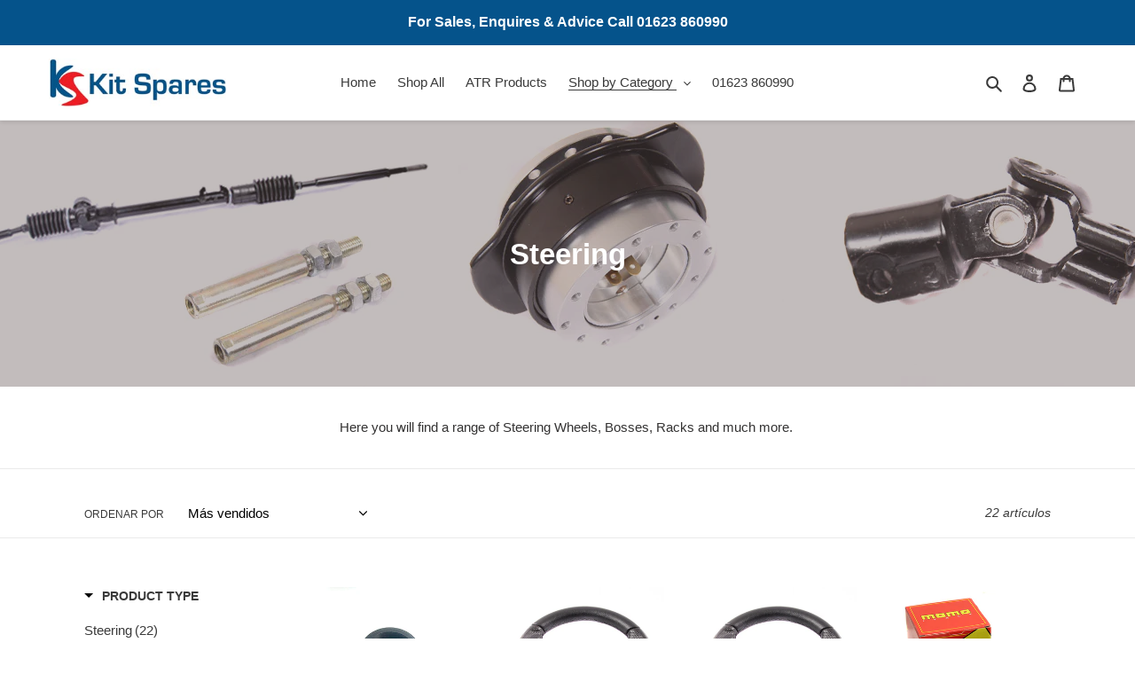

--- FILE ---
content_type: text/javascript; charset=utf-8
request_url: https://services.mybcapps.com/bc-sf-filter/filter?t=1768928575944&shop=gbs-uk.myshopify.com&page=1&limit=32&sort=best-selling&display=grid&locale=es&collection_scope=205666713763&product_available=false&variant_available=false&build_filter_tree=true&check_cache=true&sort_first=available&callback=BCSfFilterCallback&event_type=init
body_size: 13090
content:
/**/ typeof BCSfFilterCallback === 'function' && BCSfFilterCallback({"total_product":22,"total_collection":0,"total_page":0,"from_cache":false,"products":[{"body_html":" Sierra Indicator Cancelling Cam Bush. ","price_max_czk":362.78,"price_max_ron":74.86,"available":true,"review_count":0,"variants":[{"merged_options":["title:Default Title"],"inventory_quantities":{"Kit Spares":4,"47135162531":4},"price_bgn":"28.89","inventory_management":"shopify","available":true,"price_ron":"74.86","title":"Default Title","price_czk":"362.78","price_huf":"5860.09","price":"15.00","id":55823500476799,"price_isk":"2112.0","sku":"STE0080","price_eur":"14.77","barcode":null,"price_dkk":"110.27","inventory_quantity":4,"image":null,"original_merged_options":["title:Default Title"],"compare_at_price":null,"weight":0.1,"price_pln":"62.96","inventory_policy":"deny","price_gbp":"15.0","price_sek":"163.52","weight_unit":"kg","available_locations":[47135162531],"locations":["all:Kit Spares","instock:Kit Spares"],"price_chf":"13.81"}],"price_min":15,"images_info":[{"src":"https://cdn.shopify.com/s/files/1/0396/7123/4723/files/STE0080_IMG_9804.jpg?v=1754563029","width":500,"alt":null,"id":67258219200895,"position":1,"height":500},{"src":"https://cdn.shopify.com/s/files/1/0396/7123/4723/files/STE0080_IMG_9806.jpg?v=1754563032","width":500,"alt":null,"id":67258220446079,"position":2,"height":500}],"compare_at_price_min_eur":null,"compare_at_price_min_dkk":null,"price_max_sek":163.52,"percent_sale_min_bgn":0,"review_ratings":0,"compare_at_price_min_bgn":null,"collections":[{"template_suffix":"","handle":"all","id":202546741411,"sort_value":"zdm","title":"All"},{"template_suffix":"","handle":"interior","id":202757210275,"sort_value":"ls","title":"Interior"},{"template_suffix":null,"handle":"new-collection","id":213801861283,"sort_value":"000000000000o","title":"New products"},{"template_suffix":"","handle":"steering","id":205666713763,"sort_value":"1h9","title":"Steering"},{"template_suffix":null,"handle":"kit-spares","id":202546643107,"sort_value":"6403s","title":"Kit Spares"},{"template_suffix":null,"handle":"best-selling-collection","id":213801894051,"sort_value":"ak000y","title":"Best selling products"}],"percent_sale_min_dkk":0,"best_selling_rank":999999,"compare_at_price_max_chf":null,"percent_sale_min_eur":0,"html":{"theme_id":0,"value":""},"id":15227294548351,"published_at":"2025-08-27T13:49:30Z","compare_at_price_min_ron":null,"price_min_chf":13.81,"compare_at_price_min_czk":null,"images":{"1":"https://cdn.shopify.com/s/files/1/0396/7123/4723/files/STE0080_IMG_9804.jpg?v=1754563029","2":"https://cdn.shopify.com/s/files/1/0396/7123/4723/files/STE0080_IMG_9806.jpg?v=1754563032"},"price_max_gbp":15,"weight_min":100,"percent_sale_min_czk":0,"price_max_pln":62.96,"handle":"sierra-indicator-canceling-cam-bush","compare_at_price_min_chf":null,"price_min_pln":62.96,"tags":["indicator","Interior","Steering"],"price_max_huf":5860.09,"published_scope":"global","price_min_gbp":15,"weight_max":100,"price_min_huf":5860.09,"percent_sale_min_ron":0,"price_max_isk":2112,"compare_at_price_max_eur":null,"available_locations":[47135162531],"position":null,"price_max":15,"price_min_isk":2112,"percent_sale_min_sek":0,"compare_at_price_max_bgn":null,"compare_at_price_min_gbp":null,"percent_sale_min_huf":0,"price_min_dkk":110.27,"skus":["STE0080"],"compare_at_price_min_huf":null,"percent_sale_min_gbp":0,"price_min_bgn":28.89,"percent_sale_min_isk":0,"compare_at_price_max_dkk":null,"created_at":"2025-08-07T10:36:48Z","compare_at_price_max_ron":null,"media":[],"compare_at_price_min_isk":null,"title":"Sierra Indicator Cancelling Cam Bush","price_min_ron":74.86,"compare_at_price_max_sek":null,"price_min_czk":362.78,"template_suffix":"","updated_at":"2025-08-28T13:02:26Z","vendor":"Kit Spares","percent_sale_min":0,"percent_sale_min_pln":0,"price_min_sek":163.52,"price_max_chf":13.81,"compare_at_price_max_czk":null,"options_with_values":[{"original_name":"title","values":[{"image":null,"title":"Default Title"}],"name":"title","label":"Title","position":1}],"compare_at_price_min_sek":null,"compare_at_price_max_pln":null,"compare_at_price_min":null,"barcodes":[],"metafields":[],"compare_at_price_max_huf":null,"product_type":"Steering","price_max_dkk":110.27,"compare_at_price_max_gbp":null,"price_max_eur":14.77,"compare_at_price_max_isk":null,"percent_sale_min_chf":0,"locations":["all:Kit Spares","instock:Kit Spares"],"compare_at_price_min_pln":null,"compare_at_price_max":null,"product_category":"Uncategorized","price_max_bgn":28.89,"price_min_eur":14.77},{"body_html":" This 320mm Steering Wheel is Ideal for the GBS Zero and other Cars. This Steering wheel is black with the option of coloured stitching in black, blue or red stitching. (Other steering wheel sizes available) ","price_max_czk":1275.28,"price_max_ron":264.49,"available":true,"review_count":0,"variants":[{"merged_options":["color:Black"],"inventory_quantities":{"Kit Spares":2,"47135162531":2},"price_bgn":"101.81","inventory_management":"shopify","available":true,"price_ron":"264.49","title":"Black","price_czk":"1275.28","price_huf":"20610.39","price":"53.28","id":35341516669091,"price_isk":"7474.0","sku":"INT0026","price_eur":"52.05","barcode":null,"price_dkk":"388.47","inventory_quantity":2,"image":"https://cdn.shopify.com/s/files/1/0396/7123/4723/products/INTSW5_IMG_5233_d7995abc-6a31-4897-b3c8-bb59d303101c.jpg?v=1596115449","original_merged_options":["color:Black"],"compare_at_price":null,"weight":1.1,"price_pln":"222.03","inventory_policy":"deny","price_gbp":"53.28","price_sek":"573.52","weight_unit":"kg","available_locations":[47135162531],"locations":["all:Kit Spares","instock:Kit Spares"],"price_chf":"48.69"},{"merged_options":["color:Red"],"inventory_quantities":{},"price_bgn":"101.81","inventory_management":"shopify","available":false,"price_ron":"264.49","title":"Red","price_czk":"1275.28","price_huf":"20610.39","price":"53.28","id":35341516701859,"price_isk":"7474.0","sku":"INT0028","price_eur":"52.05","barcode":null,"price_dkk":"388.47","inventory_quantity":0,"image":"https://cdn.shopify.com/s/files/1/0396/7123/4723/products/INTSW8_IMG_8584_260d935e-69a1-4e86-ae7b-99fb912f68e4.jpg?v=1596115449","original_merged_options":["color:Red"],"compare_at_price":null,"weight":1.1,"price_pln":"222.03","inventory_policy":"deny","price_gbp":"53.28","price_sek":"573.52","weight_unit":"kg","available_locations":[],"locations":["all:Kit Spares","outstock:Kit Spares"],"price_chf":"48.69"},{"merged_options":["color:Blue"],"inventory_quantities":{"Kit Spares":1,"47135162531":1},"price_bgn":"101.81","inventory_management":"shopify","available":true,"price_ron":"264.49","title":"Blue","price_czk":"1275.28","price_huf":"20610.39","price":"53.28","id":35341551042723,"price_isk":"7474.0","sku":"INT0025","price_eur":"52.05","barcode":"","price_dkk":"388.47","inventory_quantity":1,"image":"https://cdn.shopify.com/s/files/1/0396/7123/4723/products/INTSW7_IMG_8580_3da9fa61-6fc2-46b0-8cbe-303d6cef6275.jpg?v=1596115449","original_merged_options":["color:Blue"],"compare_at_price":null,"weight":1.1,"price_pln":"222.03","inventory_policy":"deny","price_gbp":"53.28","price_sek":"573.52","weight_unit":"kg","available_locations":[47135162531],"locations":["all:Kit Spares","instock:Kit Spares","all:Kit Spares Non Collection","outstock:Kit Spares Non Collection"],"price_chf":"48.69"}],"price_min":53.28,"images_info":[{"src":"https://cdn.shopify.com/s/files/1/0396/7123/4723/products/INTSW5_IMG_5233_d7995abc-6a31-4897-b3c8-bb59d303101c.jpg?v=1596115449","width":500,"alt":null,"id":10374237159587,"position":1,"height":500},{"src":"https://cdn.shopify.com/s/files/1/0396/7123/4723/products/INTSW7_IMG_8580_3da9fa61-6fc2-46b0-8cbe-303d6cef6275.jpg?v=1596115449","width":500,"alt":null,"id":10374237192355,"position":2,"height":500},{"src":"https://cdn.shopify.com/s/files/1/0396/7123/4723/products/INTSW8_IMG_8584_260d935e-69a1-4e86-ae7b-99fb912f68e4.jpg?v=1596115449","width":500,"alt":null,"id":10374237225123,"position":3,"height":500},{"src":"https://cdn.shopify.com/s/files/1/0396/7123/4723/products/INTSW5_IMG_5234_7d57d322-9ff7-4e68-87e4-166b18ba38b4.jpg?v=1596115449","width":500,"alt":null,"id":10374237257891,"position":4,"height":500},{"src":"https://cdn.shopify.com/s/files/1/0396/7123/4723/products/INTSW5_IMG_5236_5addc69d-a7a6-4f5a-a04d-bd48e667a99b.jpg?v=1596115449","width":500,"alt":null,"id":10374237290659,"position":5,"height":500},{"src":"https://cdn.shopify.com/s/files/1/0396/7123/4723/products/INTSW5_IMG_5235_0ee6397a-f6ee-4f3f-978a-fb1cfdf314ef.jpg?v=1596115449","width":500,"alt":null,"id":10374237323427,"position":6,"height":500},{"src":"https://cdn.shopify.com/s/files/1/0396/7123/4723/products/INTSW8_IMG_8585_53bef0a4-af0a-4ede-a48a-089a48a58bf9.jpg?v=1596115449","width":500,"alt":null,"id":10374237356195,"position":7,"height":500}],"compare_at_price_min_eur":null,"compare_at_price_min_dkk":null,"price_max_sek":573.52,"percent_sale_min_bgn":0,"review_ratings":0,"compare_at_price_min_bgn":null,"collections":[{"template_suffix":"","handle":"all","id":202546741411,"sort_value":"ce","title":"All"},{"template_suffix":"","handle":"interior","id":202757210275,"sort_value":"7","title":"Interior"},{"template_suffix":null,"handle":"new-collection","id":213801861283,"sort_value":"i8","title":"New products"},{"template_suffix":"","handle":"steering","id":205666713763,"sort_value":"1r07","title":"Steering"},{"template_suffix":null,"handle":"kit-spares","id":202546643107,"sort_value":"9700z","title":"Kit Spares"},{"template_suffix":null,"handle":"best-selling-collection","id":213801894051,"sort_value":"du","title":"Best selling products"}],"percent_sale_min_dkk":0,"best_selling_rank":999999,"compare_at_price_max_chf":null,"percent_sale_min_eur":0,"html":{"theme_id":0,"value":""},"id":5468539388067,"published_at":"2020-07-30T13:24:49Z","compare_at_price_min_ron":null,"price_min_chf":48.69,"compare_at_price_min_czk":null,"images":{"1":"https://cdn.shopify.com/s/files/1/0396/7123/4723/products/INTSW5_IMG_5233_d7995abc-6a31-4897-b3c8-bb59d303101c.jpg?v=1596115449","2":"https://cdn.shopify.com/s/files/1/0396/7123/4723/products/INTSW7_IMG_8580_3da9fa61-6fc2-46b0-8cbe-303d6cef6275.jpg?v=1596115449","3":"https://cdn.shopify.com/s/files/1/0396/7123/4723/products/INTSW8_IMG_8584_260d935e-69a1-4e86-ae7b-99fb912f68e4.jpg?v=1596115449","4":"https://cdn.shopify.com/s/files/1/0396/7123/4723/products/INTSW5_IMG_5234_7d57d322-9ff7-4e68-87e4-166b18ba38b4.jpg?v=1596115449","5":"https://cdn.shopify.com/s/files/1/0396/7123/4723/products/INTSW5_IMG_5236_5addc69d-a7a6-4f5a-a04d-bd48e667a99b.jpg?v=1596115449","6":"https://cdn.shopify.com/s/files/1/0396/7123/4723/products/INTSW5_IMG_5235_0ee6397a-f6ee-4f3f-978a-fb1cfdf314ef.jpg?v=1596115449","7":"https://cdn.shopify.com/s/files/1/0396/7123/4723/products/INTSW8_IMG_8585_53bef0a4-af0a-4ede-a48a-089a48a58bf9.jpg?v=1596115449"},"price_max_gbp":53.28,"weight_min":1100,"percent_sale_min_czk":0,"price_max_pln":222.03,"handle":"copy-of-steering-wheel-320mm","compare_at_price_min_chf":null,"price_min_pln":222.03,"tags":["Interior","Steering","Steering Wheel"],"price_max_huf":20610.39,"published_scope":"global","price_min_gbp":53.28,"weight_max":1100,"price_min_huf":20610.39,"percent_sale_min_ron":0,"price_max_isk":7474,"compare_at_price_max_eur":null,"available_locations":[47135162531],"position":null,"price_max":53.28,"price_min_isk":7474,"percent_sale_min_sek":0,"compare_at_price_max_bgn":null,"compare_at_price_min_gbp":null,"percent_sale_min_huf":0,"price_min_dkk":388.47,"skus":["INT0026","INT0028","INT0025"],"compare_at_price_min_huf":null,"percent_sale_min_gbp":0,"price_min_bgn":101.81,"percent_sale_min_isk":0,"compare_at_price_max_dkk":null,"created_at":"2020-07-30T13:24:08Z","compare_at_price_max_ron":null,"media":[],"compare_at_price_min_isk":null,"title":"Steering Wheel 320mm","price_min_ron":264.49,"compare_at_price_max_sek":null,"price_min_czk":1275.28,"template_suffix":"","updated_at":"2025-09-02T13:03:31Z","vendor":"Kit Spares","percent_sale_min":0,"percent_sale_min_pln":0,"price_min_sek":573.52,"price_max_chf":48.69,"compare_at_price_max_czk":null,"options_with_values":[{"original_name":"color","values":[{"image":1,"title":"Black"},{"image":3,"title":"Red"},{"image":2,"title":"Blue"}],"name":"color","label":"Color","position":1}],"compare_at_price_min_sek":null,"compare_at_price_max_pln":null,"compare_at_price_min":null,"barcodes":[],"metafields":[],"compare_at_price_max_huf":null,"product_type":"Steering","price_max_dkk":388.47,"compare_at_price_max_gbp":null,"price_max_eur":52.05,"compare_at_price_max_isk":null,"percent_sale_min_chf":0,"locations":["all:Kit Spares","instock:Kit Spares","all:Kit Spares Non Collection","outstock:Kit Spares Non Collection"],"compare_at_price_min_pln":null,"compare_at_price_max":null,"product_category":null,"price_max_bgn":101.81,"price_min_eur":52.05},{"body_html":" This 280mm Steering Wheel is Ideal for the GBS Zero and other Cars. This Steering wheel is black with the option of coloured stitching in black or red stitching. (Other steering wheel sizes available) ","price_max_czk":1459.23,"price_max_ron":290.5,"available":true,"review_count":0,"variants":[{"merged_options":["color:Black"],"inventory_quantities":{},"price_bgn":"114.2","inventory_management":"shopify","available":false,"price_ron":"290.5","title":"Black","price_czk":"1459.23","price_huf":"23262.66","price":"57.60","id":35341499334819,"price_isk":"8470.0","sku":"INT0073","price_eur":"58.38","barcode":"","price_dkk":"435.45","inventory_quantity":0,"image":"https://cdn.shopify.com/s/files/1/0396/7123/4723/products/INTSW5_IMG_5233.jpg?v=1596115750","original_merged_options":["color:Black"],"compare_at_price":null,"weight":1.1,"price_pln":"244.47","inventory_policy":"deny","price_gbp":"57.6","price_sek":"643.11","weight_unit":"kg","available_locations":[],"locations":["all:Kit Spares","outstock:Kit Spares"],"price_chf":"55.83"},{"merged_options":["color:Red"],"inventory_quantities":{"Kit Spares":1,"47135162531":1},"price_bgn":"114.2","inventory_management":"shopify","available":true,"price_ron":"290.5","title":"Red","price_czk":"1459.23","price_huf":"23262.66","price":"57.60","id":35341499400355,"price_isk":"8470.0","sku":"INT0028","price_eur":"58.38","barcode":"","price_dkk":"435.45","inventory_quantity":1,"image":"https://cdn.shopify.com/s/files/1/0396/7123/4723/products/INTSW8_IMG_8584.jpg?v=1596115750","original_merged_options":["color:Red"],"compare_at_price":null,"weight":1.1,"price_pln":"244.47","inventory_policy":"deny","price_gbp":"57.6","price_sek":"643.11","weight_unit":"kg","available_locations":[47135162531],"locations":["all:Kit Spares","instock:Kit Spares"],"price_chf":"55.83"}],"price_min":57.6,"images_info":[{"src":"https://cdn.shopify.com/s/files/1/0396/7123/4723/products/INTSW5_IMG_5233.jpg?v=1596115750","width":500,"alt":null,"id":10374122471587,"position":1,"height":500},{"src":"https://cdn.shopify.com/s/files/1/0396/7123/4723/products/INTSW8_IMG_8584.jpg?v=1596115750","width":500,"alt":null,"id":10374145540259,"position":2,"height":500},{"src":"https://cdn.shopify.com/s/files/1/0396/7123/4723/products/INTSW5_IMG_5234.jpg?v=1596115750","width":500,"alt":null,"id":10374124535971,"position":3,"height":500},{"src":"https://cdn.shopify.com/s/files/1/0396/7123/4723/products/INTSW5_IMG_5236.jpg?v=1596115750","width":500,"alt":null,"id":10374124830883,"position":4,"height":500},{"src":"https://cdn.shopify.com/s/files/1/0396/7123/4723/products/INTSW5_IMG_5235.jpg?v=1596115750","width":500,"alt":null,"id":10374125584547,"position":5,"height":500},{"src":"https://cdn.shopify.com/s/files/1/0396/7123/4723/products/INTSW8_IMG_8585.jpg?v=1596115750","width":500,"alt":null,"id":10374147473571,"position":6,"height":500}],"compare_at_price_min_eur":null,"compare_at_price_min_dkk":null,"price_max_sek":643.11,"percent_sale_min_bgn":0,"review_ratings":0,"compare_at_price_min_bgn":null,"collections":[{"template_suffix":"","handle":"all","id":202546741411,"sort_value":"cg","title":"All"},{"template_suffix":"","handle":"interior","id":202757210275,"sort_value":"6z","title":"Interior"},{"template_suffix":null,"handle":"new-collection","id":213801861283,"sort_value":"ia","title":"New products"},{"template_suffix":"","handle":"steering","id":205666713763,"sort_value":"1r8","title":"Steering"},{"template_suffix":null,"handle":"kit-spares","id":202546643107,"sort_value":"971","title":"Kit Spares"},{"template_suffix":null,"handle":"best-selling-collection","id":213801894051,"sort_value":"dv","title":"Best selling products"}],"percent_sale_min_dkk":0,"best_selling_rank":999999,"compare_at_price_max_chf":null,"percent_sale_min_eur":0,"html":{"theme_id":0,"value":""},"id":5468501934243,"published_at":"2020-07-30T13:23:18Z","compare_at_price_min_ron":null,"price_min_chf":55.83,"compare_at_price_min_czk":null,"images":{"1":"https://cdn.shopify.com/s/files/1/0396/7123/4723/products/INTSW5_IMG_5233.jpg?v=1596115750","2":"https://cdn.shopify.com/s/files/1/0396/7123/4723/products/INTSW8_IMG_8584.jpg?v=1596115750","3":"https://cdn.shopify.com/s/files/1/0396/7123/4723/products/INTSW5_IMG_5234.jpg?v=1596115750","4":"https://cdn.shopify.com/s/files/1/0396/7123/4723/products/INTSW5_IMG_5236.jpg?v=1596115750","5":"https://cdn.shopify.com/s/files/1/0396/7123/4723/products/INTSW5_IMG_5235.jpg?v=1596115750","6":"https://cdn.shopify.com/s/files/1/0396/7123/4723/products/INTSW8_IMG_8585.jpg?v=1596115750"},"price_max_gbp":57.6,"weight_min":1100,"percent_sale_min_czk":0,"price_max_pln":244.47,"handle":"steering-wheel-280mm","compare_at_price_min_chf":null,"price_min_pln":244.47,"tags":["Interior","Steering","Steering Wheel"],"price_max_huf":23262.66,"published_scope":"global","price_min_gbp":57.6,"weight_max":1100,"price_min_huf":23262.66,"percent_sale_min_ron":0,"price_max_isk":8470,"compare_at_price_max_eur":null,"available_locations":[47135162531],"position":null,"price_max":57.6,"price_min_isk":8470,"percent_sale_min_sek":0,"compare_at_price_max_bgn":null,"compare_at_price_min_gbp":null,"percent_sale_min_huf":0,"price_min_dkk":435.45,"skus":["INT0073","INT0028"],"compare_at_price_min_huf":null,"percent_sale_min_gbp":0,"price_min_bgn":114.2,"percent_sale_min_isk":0,"compare_at_price_max_dkk":null,"created_at":"2020-07-30T13:16:33Z","compare_at_price_max_ron":null,"media":[],"compare_at_price_min_isk":null,"title":"Steering Wheel 280mm","price_min_ron":290.5,"compare_at_price_max_sek":null,"price_min_czk":1459.23,"template_suffix":"","updated_at":"2025-03-19T23:34:03Z","vendor":"Kit Spares","percent_sale_min":0,"percent_sale_min_pln":0,"price_min_sek":643.11,"price_max_chf":55.83,"compare_at_price_max_czk":null,"options_with_values":[{"original_name":"color","values":[{"image":1,"title":"Black"},{"image":2,"title":"Red"}],"name":"color","label":"Color","position":1}],"compare_at_price_min_sek":null,"compare_at_price_max_pln":null,"compare_at_price_min":null,"barcodes":[],"metafields":[],"compare_at_price_max_huf":null,"product_type":"Steering","price_max_dkk":435.45,"compare_at_price_max_gbp":null,"price_max_eur":58.38,"compare_at_price_max_isk":null,"percent_sale_min_chf":0,"locations":["all:Kit Spares","instock:Kit Spares"],"compare_at_price_min_pln":null,"compare_at_price_max":null,"product_category":"Uncategorized","price_max_bgn":114.2,"price_min_eur":58.38},{"body_html":" This is a Momo Steering Boss (Sierra) Suits our steering wheel range. ","price_max_czk":2042.66,"price_max_ron":424.74,"available":true,"review_count":0,"variants":[{"merged_options":["title:Default Title"],"inventory_quantities":{"Kit Spares":2,"47135162531":2},"price_bgn":"163.75","inventory_management":"shopify","available":true,"price_ron":"424.74","title":"Default Title","price_czk":"2042.66","price_huf":"32873.1","price":"85.20","id":35341294010531,"price_isk":"11967.0","sku":"INT0017","price_eur":"83.68","barcode":"","price_dkk":"624.7","inventory_quantity":2,"image":null,"original_merged_options":["title:Default Title"],"compare_at_price":null,"weight":1.1,"price_pln":"356.59","inventory_policy":"deny","price_gbp":"85.2","price_sek":"913.76","weight_unit":"kg","available_locations":[47135162531],"locations":["all:Kit Spares","instock:Kit Spares"],"price_chf":"78.23"}],"price_min":85.2,"images_info":[{"src":"https://cdn.shopify.com/s/files/1/0396/7123/4723/products/INT0017_IMG_6383-500x500.jpg?v=1596114842","width":500,"alt":null,"id":10373975703715,"position":1,"height":500},{"src":"https://cdn.shopify.com/s/files/1/0396/7123/4723/products/INT0017_IMG_6377-500x500.jpg?v=1596114842","width":500,"alt":null,"id":10373973147811,"position":2,"height":500},{"src":"https://cdn.shopify.com/s/files/1/0396/7123/4723/products/INT0017_IMG_6378-500x500.jpg?v=1596114842","width":500,"alt":null,"id":10373974556835,"position":3,"height":500},{"src":"https://cdn.shopify.com/s/files/1/0396/7123/4723/products/INT0017_IMG_6387-500x500.jpg?v=1596114809","width":500,"alt":null,"id":10373976359075,"position":4,"height":500}],"compare_at_price_min_eur":null,"compare_at_price_min_dkk":null,"price_max_sek":913.76,"percent_sale_min_bgn":0,"review_ratings":0,"compare_at_price_min_bgn":null,"collections":[{"template_suffix":"","handle":"all","id":202546741411,"sort_value":"ch","title":"All"},{"template_suffix":"","handle":"interior","id":202757210275,"sort_value":"6p","title":"Interior"},{"template_suffix":null,"handle":"new-collection","id":213801861283,"sort_value":"ib","title":"New products"},{"template_suffix":"","handle":"steering","id":205666713763,"sort_value":"100fe","title":"Steering"},{"template_suffix":null,"handle":"best-selling-collection","id":213801894051,"sort_value":"2f","title":"Best selling products"}],"percent_sale_min_dkk":0,"best_selling_rank":999999,"compare_at_price_max_chf":null,"percent_sale_min_eur":0,"html":{"theme_id":0,"value":""},"id":5468479193251,"published_at":"2020-07-30T13:14:05Z","compare_at_price_min_ron":null,"price_min_chf":78.23,"compare_at_price_min_czk":null,"images":{"1":"https://cdn.shopify.com/s/files/1/0396/7123/4723/products/INT0017_IMG_6383-500x500.jpg?v=1596114842","2":"https://cdn.shopify.com/s/files/1/0396/7123/4723/products/INT0017_IMG_6377-500x500.jpg?v=1596114842","3":"https://cdn.shopify.com/s/files/1/0396/7123/4723/products/INT0017_IMG_6378-500x500.jpg?v=1596114842","4":"https://cdn.shopify.com/s/files/1/0396/7123/4723/products/INT0017_IMG_6387-500x500.jpg?v=1596114809"},"price_max_gbp":85.2,"weight_min":1100,"percent_sale_min_czk":0,"price_max_pln":356.59,"handle":"steering-boss-momo-sierra","compare_at_price_min_chf":null,"price_min_pln":356.59,"tags":["Interior","Momo","Steering","Steering Wheel","Steering Wheel Boss"],"price_max_huf":32873.1,"published_scope":"global","price_min_gbp":85.2,"weight_max":1100,"price_min_huf":32873.1,"percent_sale_min_ron":0,"price_max_isk":11967,"compare_at_price_max_eur":null,"available_locations":[47135162531],"position":null,"price_max":85.2,"price_min_isk":11967,"percent_sale_min_sek":0,"compare_at_price_max_bgn":null,"compare_at_price_min_gbp":null,"percent_sale_min_huf":0,"price_min_dkk":624.7,"skus":["INT0017"],"compare_at_price_min_huf":null,"percent_sale_min_gbp":0,"price_min_bgn":163.75,"percent_sale_min_isk":0,"compare_at_price_max_dkk":null,"created_at":"2020-07-30T13:13:00Z","compare_at_price_max_ron":null,"media":[],"compare_at_price_min_isk":null,"title":"Steering Boss Momo Sierra","price_min_ron":424.74,"compare_at_price_max_sek":null,"price_min_czk":2042.66,"template_suffix":"","updated_at":"2025-09-10T15:15:16Z","vendor":"Momo","percent_sale_min":0,"percent_sale_min_pln":0,"price_min_sek":913.76,"price_max_chf":78.23,"compare_at_price_max_czk":null,"options_with_values":[{"original_name":"title","values":[{"image":null,"title":"Default Title"}],"name":"title","label":"Title","position":1}],"compare_at_price_min_sek":null,"compare_at_price_max_pln":null,"compare_at_price_min":null,"barcodes":[],"metafields":[],"compare_at_price_max_huf":null,"product_type":"Steering","price_max_dkk":624.7,"compare_at_price_max_gbp":null,"price_max_eur":83.68,"compare_at_price_max_isk":null,"percent_sale_min_chf":0,"locations":["all:Kit Spares","instock:Kit Spares"],"compare_at_price_min_pln":null,"compare_at_price_max":null,"product_category":null,"price_max_bgn":163.75,"price_min_eur":83.68},{"body_html":" This is a Momo Steering Boss (Mazda) Suits our steering wheel range. ","price_max_czk":2008.48,"price_max_ron":413.68,"available":true,"review_count":0,"variants":[{"merged_options":["title:Default Title"],"inventory_quantities":{"Kit Spares":1,"47135162531":1},"price_bgn":"159.53","inventory_management":"shopify","available":true,"price_ron":"413.68","title":"Default Title","price_czk":"2008.48","price_huf":"32556.49","price":"83.16","id":35341035831459,"price_isk":"11615.0","sku":"INT0077","price_eur":"81.56","barcode":"","price_dkk":"608.82","inventory_quantity":1,"image":null,"original_merged_options":["title:Default Title"],"compare_at_price":null,"weight":1.1,"price_pln":"346.04","inventory_policy":"deny","price_gbp":"83.16","price_sek":"916.87","weight_unit":"kg","available_locations":[47135162531],"locations":["all:Kit Spares","instock:Kit Spares"],"price_chf":"76.03"}],"price_min":83.16,"images_info":[{"src":"https://cdn.shopify.com/s/files/1/0396/7123/4723/products/INT0077_IMG_6370-500x500.jpg?v=1596114040","width":500,"alt":null,"id":10373650677923,"position":1,"height":500},{"src":"https://cdn.shopify.com/s/files/1/0396/7123/4723/products/INT0077_IMG_6372-500x500.jpg?v=1596114042","width":500,"alt":null,"id":10373651988643,"position":2,"height":500},{"src":"https://cdn.shopify.com/s/files/1/0396/7123/4723/products/INT0077_IMG_6373-500x500.jpg?v=1596114046","width":500,"alt":null,"id":10373652807843,"position":3,"height":500}],"compare_at_price_min_eur":null,"compare_at_price_min_dkk":null,"price_max_sek":916.87,"percent_sale_min_bgn":0,"review_ratings":0,"compare_at_price_min_bgn":null,"collections":[{"template_suffix":"","handle":"all","id":202546741411,"sort_value":"cj","title":"All"},{"template_suffix":"","handle":"interior","id":202757210275,"sort_value":"6f","title":"Interior"},{"template_suffix":null,"handle":"new-collection","id":213801861283,"sort_value":"ic","title":"New products"},{"template_suffix":"","handle":"steering","id":205666713763,"sort_value":"10w","title":"Steering"},{"template_suffix":null,"handle":"best-selling-collection","id":213801894051,"sort_value":"8n1","title":"Best selling products"}],"percent_sale_min_dkk":0,"best_selling_rank":999999,"compare_at_price_max_chf":null,"percent_sale_min_eur":0,"html":{"theme_id":0,"value":""},"id":5468400812195,"published_at":"2020-07-30T13:01:20Z","compare_at_price_min_ron":null,"price_min_chf":76.03,"compare_at_price_min_czk":null,"images":{"1":"https://cdn.shopify.com/s/files/1/0396/7123/4723/products/INT0077_IMG_6370-500x500.jpg?v=1596114040","2":"https://cdn.shopify.com/s/files/1/0396/7123/4723/products/INT0077_IMG_6372-500x500.jpg?v=1596114042","3":"https://cdn.shopify.com/s/files/1/0396/7123/4723/products/INT0077_IMG_6373-500x500.jpg?v=1596114046"},"price_max_gbp":83.16,"weight_min":1100,"percent_sale_min_czk":0,"price_max_pln":346.04,"handle":"steering-boss-momo-mazda","compare_at_price_min_chf":null,"price_min_pln":346.04,"tags":["Interior","Momo","Steering","Steering Wheel","Steering Wheel Boss"],"price_max_huf":32556.49,"published_scope":"global","price_min_gbp":83.16,"weight_max":1100,"price_min_huf":32556.49,"percent_sale_min_ron":0,"price_max_isk":11615,"compare_at_price_max_eur":null,"available_locations":[47135162531],"position":null,"price_max":83.16,"price_min_isk":11615,"percent_sale_min_sek":0,"compare_at_price_max_bgn":null,"compare_at_price_min_gbp":null,"percent_sale_min_huf":0,"price_min_dkk":608.82,"skus":["INT0077"],"compare_at_price_min_huf":null,"percent_sale_min_gbp":0,"price_min_bgn":159.53,"percent_sale_min_isk":0,"compare_at_price_max_dkk":null,"created_at":"2020-07-30T13:00:23Z","compare_at_price_max_ron":null,"media":[],"compare_at_price_min_isk":null,"title":"Steering Boss Momo Mazda","price_min_ron":413.68,"compare_at_price_max_sek":null,"price_min_czk":2008.48,"template_suffix":"","updated_at":"2025-07-21T06:10:01Z","vendor":"Momo","percent_sale_min":0,"percent_sale_min_pln":0,"price_min_sek":916.87,"price_max_chf":76.03,"compare_at_price_max_czk":null,"options_with_values":[{"original_name":"title","values":[{"image":null,"title":"Default Title"}],"name":"title","label":"Title","position":1}],"compare_at_price_min_sek":null,"compare_at_price_max_pln":null,"compare_at_price_min":null,"barcodes":[],"metafields":[],"compare_at_price_max_huf":null,"product_type":"Steering","price_max_dkk":608.82,"compare_at_price_max_gbp":null,"price_max_eur":81.56,"compare_at_price_max_isk":null,"percent_sale_min_chf":0,"locations":["all:Kit Spares","instock:Kit Spares"],"compare_at_price_min_pln":null,"compare_at_price_max":null,"product_category":null,"price_max_bgn":159.53,"price_min_eur":81.56},{"body_html":" This Quick Release Steering Boss to suits our Momo Steering Wheel. Please see part number INT0012. ","price_max_czk":4472.64,"price_max_ron":891.06,"available":true,"review_count":0,"variants":[{"merged_options":["title:Default Title"],"inventory_quantities":{"Kit Spares":1,"47135162531":1},"price_bgn":"350.23","inventory_management":"shopify","available":true,"price_ron":"891.06","title":"Default Title","price_czk":"4472.64","price_huf":"71274.43","price":"176.40","id":35324206907555,"price_isk":"25803.0","sku":"INT0013","price_eur":"179.07","barcode":"","price_dkk":"1335.66","inventory_quantity":1,"image":null,"original_merged_options":["title:Default Title"],"compare_at_price":null,"weight":1.1,"price_pln":"750.32","inventory_policy":"deny","price_gbp":"176.4","price_sek":"1961.04","weight_unit":"kg","available_locations":[47135162531],"locations":["all:Kit Spares","instock:Kit Spares"],"price_chf":"171.13"}],"price_min":176.4,"images_info":[{"src":"https://cdn.shopify.com/s/files/1/0396/7123/4723/products/INT0013_IMG_0641.jpg?v=1596038748","width":500,"alt":null,"id":10354864390307,"position":1,"height":500},{"src":"https://cdn.shopify.com/s/files/1/0396/7123/4723/products/INT0013_IMG_0642.jpg?v=1596038748","width":500,"alt":null,"id":10354864455843,"position":2,"height":500},{"src":"https://cdn.shopify.com/s/files/1/0396/7123/4723/products/INT0013_IMG_0644.jpg?v=1596038750","width":500,"alt":null,"id":10354864488611,"position":3,"height":500}],"compare_at_price_min_eur":null,"compare_at_price_min_dkk":null,"price_max_sek":1961.04,"percent_sale_min_bgn":0,"review_ratings":0,"compare_at_price_min_bgn":null,"collections":[{"template_suffix":"","handle":"all","id":202546741411,"sort_value":"ck","title":"All"},{"template_suffix":"","handle":"interior","id":202757210275,"sort_value":"6","title":"Interior"},{"template_suffix":null,"handle":"new-collection","id":213801861283,"sort_value":"ie","title":"New products"},{"template_suffix":"","handle":"steering","id":205666713763,"sort_value":"1h","title":"Steering"},{"template_suffix":null,"handle":"kit-spares","id":202546643107,"sort_value":"4t","title":"Kit Spares"},{"template_suffix":null,"handle":"best-selling-collection","id":213801894051,"sort_value":"8p","title":"Best selling products"}],"percent_sale_min_dkk":0,"best_selling_rank":999999,"compare_at_price_max_chf":null,"percent_sale_min_eur":0,"html":{"theme_id":0,"value":""},"id":5464344068259,"published_at":"2020-07-29T16:06:52Z","compare_at_price_min_ron":null,"price_min_chf":171.13,"compare_at_price_min_czk":null,"images":{"1":"https://cdn.shopify.com/s/files/1/0396/7123/4723/products/INT0013_IMG_0641.jpg?v=1596038748","2":"https://cdn.shopify.com/s/files/1/0396/7123/4723/products/INT0013_IMG_0642.jpg?v=1596038748","3":"https://cdn.shopify.com/s/files/1/0396/7123/4723/products/INT0013_IMG_0644.jpg?v=1596038750"},"price_max_gbp":176.4,"weight_min":1100,"percent_sale_min_czk":0,"price_max_pln":750.32,"handle":"quick-release-steering-boss","compare_at_price_min_chf":null,"price_min_pln":750.32,"tags":["Interior","Steering","Steering Wheel","Steering Wheel Boss"],"price_max_huf":71274.43,"published_scope":"global","price_min_gbp":176.4,"weight_max":1100,"price_min_huf":71274.43,"percent_sale_min_ron":0,"price_max_isk":25803,"compare_at_price_max_eur":null,"available_locations":[47135162531],"position":null,"price_max":176.4,"price_min_isk":25803,"percent_sale_min_sek":0,"compare_at_price_max_bgn":null,"compare_at_price_min_gbp":null,"percent_sale_min_huf":0,"price_min_dkk":1335.66,"skus":["INT0013"],"compare_at_price_min_huf":null,"percent_sale_min_gbp":0,"price_min_bgn":350.23,"percent_sale_min_isk":0,"compare_at_price_max_dkk":null,"created_at":"2020-07-29T16:04:25Z","compare_at_price_max_ron":null,"media":[],"compare_at_price_min_isk":null,"title":"Quick Release Steering Boss","price_min_ron":891.06,"compare_at_price_max_sek":null,"price_min_czk":4472.64,"template_suffix":"","updated_at":"2025-03-21T17:11:48Z","vendor":"Kit Spares","percent_sale_min":0,"percent_sale_min_pln":0,"price_min_sek":1961.04,"price_max_chf":171.13,"compare_at_price_max_czk":null,"options_with_values":[{"original_name":"title","values":[{"image":null,"title":"Default Title"}],"name":"title","label":"Title","position":1}],"compare_at_price_min_sek":null,"compare_at_price_max_pln":null,"compare_at_price_min":null,"barcodes":[],"metafields":[],"compare_at_price_max_huf":null,"product_type":"Steering","price_max_dkk":1335.66,"compare_at_price_max_gbp":null,"price_max_eur":179.07,"compare_at_price_max_isk":null,"percent_sale_min_chf":0,"locations":["all:Kit Spares","instock:Kit Spares"],"compare_at_price_min_pln":null,"compare_at_price_max":null,"product_category":"Uncategorized","price_max_bgn":350.23,"price_min_eur":179.07},{"body_html":" This Steering Bush Bracket is Ideal for kit cars. ","price_max_czk":96,"price_max_ron":20.07,"available":true,"review_count":0,"variants":[{"merged_options":["title:Default Title"],"inventory_quantities":{"Kit Spares":2,"47135162531":2},"price_bgn":"7.72","inventory_management":"shopify","available":true,"price_ron":"20.07","title":"Default Title","price_czk":"96.0","price_huf":"1523.98","price":"4.08","id":35324110733475,"price_isk":"577.0","sku":"STE0007","price_eur":"3.95","barcode":"","price_dkk":"29.46","inventory_quantity":2,"image":null,"original_merged_options":["title:Default Title"],"compare_at_price":null,"weight":1.1,"price_pln":"16.76","inventory_policy":"deny","price_gbp":"4.08","price_sek":"43.61","weight_unit":"kg","available_locations":[47135162531],"locations":["all:Kit Spares","instock:Kit Spares","all:Kit Spares Non Collection","outstock:Kit Spares Non Collection"],"price_chf":"3.68"}],"price_min":4.08,"images_info":[{"src":"https://cdn.shopify.com/s/files/1/0396/7123/4723/products/IMG_6685.jpg?v=1596038240","width":500,"alt":null,"id":10354764906659,"position":1,"height":500}],"compare_at_price_min_eur":null,"compare_at_price_min_dkk":null,"price_max_sek":43.61,"percent_sale_min_bgn":0,"review_ratings":0,"compare_at_price_min_bgn":null,"collections":[{"template_suffix":"","handle":"all","id":202546741411,"sort_value":"cm","title":"All"},{"template_suffix":null,"handle":"new-collection","id":213801861283,"sort_value":"if","title":"New products"},{"template_suffix":"","handle":"steering","id":205666713763,"sort_value":"2c","title":"Steering"},{"template_suffix":null,"handle":"kit-spares","id":202546643107,"sort_value":"99","title":"Kit Spares"},{"template_suffix":null,"handle":"best-selling-collection","id":213801894051,"sort_value":"dy","title":"Best selling products"}],"percent_sale_min_dkk":0,"best_selling_rank":999999,"compare_at_price_max_chf":null,"percent_sale_min_eur":0,"html":{"theme_id":0,"value":""},"id":5464332763299,"published_at":"2020-07-29T15:57:47Z","rio_ratings":[],"compare_at_price_min_ron":null,"price_min_chf":3.68,"compare_at_price_min_czk":null,"images":{"1":"https://cdn.shopify.com/s/files/1/0396/7123/4723/products/IMG_6685.jpg?v=1596038240"},"price_max_gbp":4.08,"weight_min":1100,"percent_sale_min_czk":0,"price_max_pln":16.76,"handle":"steering-bush-bracket-holder","compare_at_price_min_chf":null,"price_min_pln":16.76,"tags":["bracket","Steering"],"price_max_huf":1523.98,"published_scope":"global","price_min_gbp":4.08,"weight_max":1100,"price_min_huf":1523.98,"percent_sale_min_ron":0,"price_max_isk":577,"compare_at_price_max_eur":null,"available_locations":[47135162531],"position":null,"price_max":4.08,"price_min_isk":577,"percent_sale_min_sek":0,"compare_at_price_max_bgn":null,"compare_at_price_min_gbp":null,"percent_sale_min_huf":0,"price_min_dkk":29.46,"skus":["STE0007"],"compare_at_price_min_huf":null,"percent_sale_min_gbp":0,"price_min_bgn":7.72,"percent_sale_min_isk":0,"compare_at_price_max_dkk":null,"created_at":"2020-07-29T15:57:02Z","compare_at_price_max_ron":null,"media":[],"compare_at_price_min_isk":null,"title":"Steering Bush Bracket Holder","price_min_ron":20.07,"compare_at_price_max_sek":null,"price_min_czk":96,"template_suffix":"","updated_at":"2025-11-07T08:02:29Z","vendor":"Kit Spares","percent_sale_min":0,"percent_sale_min_pln":0,"price_min_sek":43.61,"price_max_chf":3.68,"compare_at_price_max_czk":null,"options_with_values":[{"original_name":"title","values":[{"image":null,"title":"Default Title"}],"name":"title","label":"Title","position":1}],"compare_at_price_min_sek":null,"compare_at_price_max_pln":null,"compare_at_price_min":null,"barcodes":[],"metafields":[],"compare_at_price_max_huf":null,"product_type":"Steering","price_max_dkk":29.46,"compare_at_price_max_gbp":null,"price_max_eur":3.95,"compare_at_price_max_isk":null,"percent_sale_min_chf":0,"locations":["all:Kit Spares","instock:Kit Spares","all:Kit Spares Non Collection","outstock:Kit Spares Non Collection"],"compare_at_price_min_pln":null,"compare_at_price_max":null,"product_category":null,"price_max_bgn":7.72,"price_min_eur":3.95},{"body_html":" U Bolt for Steering Rack with nuts. These are sold individually. ","price_max_czk":101.42,"price_max_ron":20.94,"available":true,"review_count":0,"variants":[{"merged_options":["title:Default Title"],"inventory_quantities":{"Kit Spares":2,"47135162531":2},"price_bgn":"8.07","inventory_management":"shopify","available":true,"price_ron":"20.94","title":"Default Title","price_czk":"101.42","price_huf":"1649.43","price":"4.20","id":35324077408419,"price_isk":"587.0","sku":"STE0003","price_eur":"4.12","barcode":"","price_dkk":"30.79","inventory_quantity":2,"image":null,"original_merged_options":["title:Default Title"],"compare_at_price":null,"weight":0.1,"price_pln":"17.65","inventory_policy":"deny","price_gbp":"4.2","price_sek":"45.96","weight_unit":"kg","available_locations":[47135162531],"locations":["all:Kit Spares","instock:Kit Spares","all:Kit Spares Non Collection","outstock:Kit Spares Non Collection"],"price_chf":"3.84"}],"price_min":4.2,"images_info":[{"src":"https://cdn.shopify.com/s/files/1/0396/7123/4723/products/IMG_6662.jpg?v=1596038049","width":500,"alt":null,"id":10354727223459,"position":1,"height":500}],"compare_at_price_min_eur":null,"compare_at_price_min_dkk":null,"price_max_sek":45.96,"percent_sale_min_bgn":0,"review_ratings":0,"compare_at_price_min_bgn":null,"collections":[{"template_suffix":"","handle":"all","id":202546741411,"sort_value":"cn","title":"All"},{"template_suffix":"","handle":"fixings","id":202754687139,"sort_value":"5ic","title":"Fixings"},{"template_suffix":null,"handle":"new-collection","id":213801861283,"sort_value":"ih","title":"New products"},{"template_suffix":"","handle":"steering","id":205666713763,"sort_value":"3u","title":"Steering"},{"template_suffix":null,"handle":"kit-spares","id":202546643107,"sort_value":"9906","title":"Kit Spares"},{"template_suffix":null,"handle":"best-selling-collection","id":213801894051,"sort_value":"dy1","title":"Best selling products"}],"percent_sale_min_dkk":0,"best_selling_rank":999999,"compare_at_price_max_chf":null,"percent_sale_min_eur":0,"html":{"theme_id":0,"value":""},"id":5464325882019,"published_at":"2020-07-29T15:54:09Z","compare_at_price_min_ron":null,"price_min_chf":3.84,"compare_at_price_min_czk":null,"images":{"1":"https://cdn.shopify.com/s/files/1/0396/7123/4723/products/IMG_6662.jpg?v=1596038049"},"price_max_gbp":4.2,"weight_min":100,"percent_sale_min_czk":0,"price_max_pln":17.65,"handle":"u-bolt-for-steering-rack","compare_at_price_min_chf":null,"price_min_pln":17.65,"tags":["bolts","Steering"],"price_max_huf":1649.43,"published_scope":"global","price_min_gbp":4.2,"weight_max":100,"price_min_huf":1649.43,"percent_sale_min_ron":0,"price_max_isk":587,"compare_at_price_max_eur":null,"available_locations":[47135162531],"position":null,"price_max":4.2,"price_min_isk":587,"percent_sale_min_sek":0,"compare_at_price_max_bgn":null,"compare_at_price_min_gbp":null,"percent_sale_min_huf":0,"price_min_dkk":30.79,"skus":["STE0003"],"compare_at_price_min_huf":null,"percent_sale_min_gbp":0,"price_min_bgn":8.07,"percent_sale_min_isk":0,"compare_at_price_max_dkk":null,"created_at":"2020-07-29T15:54:08Z","compare_at_price_max_ron":null,"media":[],"compare_at_price_min_isk":null,"title":"U Bolt for Steering Rack and nuts","price_min_ron":20.94,"compare_at_price_max_sek":null,"price_min_czk":101.42,"template_suffix":"","updated_at":"2025-07-30T01:40:09Z","vendor":"Kit Spares","percent_sale_min":0,"percent_sale_min_pln":0,"price_min_sek":45.96,"price_max_chf":3.84,"compare_at_price_max_czk":null,"options_with_values":[{"original_name":"title","values":[{"image":null,"title":"Default Title"}],"name":"title","label":"Title","position":1}],"compare_at_price_min_sek":null,"compare_at_price_max_pln":null,"compare_at_price_min":null,"barcodes":[],"metafields":[],"compare_at_price_max_huf":null,"product_type":"Steering","price_max_dkk":30.79,"compare_at_price_max_gbp":null,"price_max_eur":4.12,"compare_at_price_max_isk":null,"percent_sale_min_chf":0,"locations":["all:Kit Spares","instock:Kit Spares","all:Kit Spares Non Collection","outstock:Kit Spares Non Collection"],"compare_at_price_min_pln":null,"compare_at_price_max":null,"product_category":"Uncategorized","price_max_bgn":8.07,"price_min_eur":4.12},{"body_html":" Steering column to steering rack shaft for the Zero only. This Steering rack is powder coated, but is also available non powder coated. If this does not fit your car please contact us as others are available. This item is made to order. ","price_max_czk":2835.51,"price_max_ron":589.88,"available":true,"review_count":0,"variants":[{"merged_options":["title:Default Title"],"inventory_quantities":{"Kit Spares":1,"47135162531":1},"price_bgn":"226.79","inventory_management":"shopify","available":true,"price_ron":"589.88","title":"Default Title","price_czk":"2835.51","price_huf":"45681.9","price":"118.20","id":35324048605347,"price_isk":"16643.0","sku":"STE0016","price_eur":"116.21","barcode":"","price_dkk":"867.51","inventory_quantity":1,"image":null,"original_merged_options":["title:Default Title"],"compare_at_price":null,"weight":1.1,"price_pln":"495.27","inventory_policy":"deny","price_gbp":"118.2","price_sek":"1271.14","weight_unit":"kg","available_locations":[47135162531],"locations":["all:Kit Spares","instock:Kit Spares","all:Kit Spares Non Collection","outstock:Kit Spares Non Collection"],"price_chf":"108.6"}],"price_min":118.2,"images_info":[{"src":"https://cdn.shopify.com/s/files/1/0396/7123/4723/products/SteeringColum_IMG_5011.jpg?v=1596037888","width":500,"alt":null,"id":10354692587683,"position":1,"height":500}],"compare_at_price_min_eur":null,"compare_at_price_min_dkk":null,"price_max_sek":1271.14,"percent_sale_min_bgn":0,"review_ratings":0,"compare_at_price_min_bgn":null,"collections":[{"template_suffix":"","handle":"all","id":202546741411,"sort_value":"cp","title":"All"},{"template_suffix":null,"handle":"new-collection","id":213801861283,"sort_value":"ii","title":"New products"},{"template_suffix":"","handle":"steering","id":205666713763,"sort_value":"100u","title":"Steering"},{"template_suffix":null,"handle":"kit-spares","id":202546643107,"sort_value":"1m7","title":"Kit Spares"},{"template_suffix":null,"handle":"best-selling-collection","id":213801894051,"sort_value":"4r","title":"Best selling products"}],"percent_sale_min_dkk":0,"best_selling_rank":999999,"compare_at_price_max_chf":null,"percent_sale_min_eur":0,"html":{"theme_id":0,"value":""},"id":5464321720483,"published_at":"2020-07-29T15:52:31Z","compare_at_price_min_ron":null,"price_min_chf":108.6,"compare_at_price_min_czk":null,"images":{"1":"https://cdn.shopify.com/s/files/1/0396/7123/4723/products/SteeringColum_IMG_5011.jpg?v=1596037888"},"price_max_gbp":118.2,"weight_min":1100,"percent_sale_min_czk":0,"price_max_pln":495.27,"handle":"copy-of-steering-rack-mount-powder-coated","compare_at_price_min_chf":null,"price_min_pln":495.27,"tags":["Steering","Steering Rack"],"price_max_huf":45681.9,"published_scope":"global","price_min_gbp":118.2,"weight_max":1100,"price_min_huf":45681.9,"percent_sale_min_ron":0,"price_max_isk":16643,"compare_at_price_max_eur":null,"available_locations":[47135162531],"position":null,"price_max":118.2,"price_min_isk":16643,"percent_sale_min_sek":0,"compare_at_price_max_bgn":null,"compare_at_price_min_gbp":null,"percent_sale_min_huf":0,"price_min_dkk":867.51,"skus":["STE0016"],"compare_at_price_min_huf":null,"percent_sale_min_gbp":0,"price_min_bgn":226.79,"percent_sale_min_isk":0,"compare_at_price_max_dkk":null,"created_at":"2020-07-29T15:51:20Z","compare_at_price_max_ron":null,"media":[],"compare_at_price_min_isk":null,"title":"Steering Shaft Powder Coated","price_min_ron":589.88,"compare_at_price_max_sek":null,"price_min_czk":2835.51,"template_suffix":"","updated_at":"2025-09-11T03:52:36Z","vendor":"Kit Spares","percent_sale_min":0,"percent_sale_min_pln":0,"price_min_sek":1271.14,"price_max_chf":108.6,"compare_at_price_max_czk":null,"options_with_values":[{"original_name":"title","values":[{"image":null,"title":"Default Title"}],"name":"title","label":"Title","position":1}],"compare_at_price_min_sek":null,"compare_at_price_max_pln":null,"compare_at_price_min":null,"barcodes":[],"metafields":[],"compare_at_price_max_huf":null,"product_type":"Steering","price_max_dkk":867.51,"compare_at_price_max_gbp":null,"price_max_eur":116.21,"compare_at_price_max_isk":null,"percent_sale_min_chf":0,"locations":["all:Kit Spares","instock:Kit Spares","all:Kit Spares Non Collection","outstock:Kit Spares Non Collection"],"compare_at_price_min_pln":null,"compare_at_price_max":null,"product_category":"Uncategorized","price_max_bgn":226.79,"price_min_eur":116.21},{"body_html":" This is the Steering Rack Mount kit powder coated. Suitable for Steering Rack that we stock. ","price_max_czk":573.32,"price_max_ron":120.64,"available":true,"review_count":0,"variants":[{"merged_options":["title:Default Title"],"inventory_quantities":{"Kit Spares":2,"47135162531":2},"price_bgn":"46.41","inventory_management":"shopify","available":true,"price_ron":"120.64","title":"Default Title","price_czk":"573.32","price_huf":"9110.78","price":"24.60","id":35324043985059,"price_isk":"3498.0","sku":"STE0006","price_eur":"23.73","barcode":"","price_dkk":"177.18","inventory_quantity":2,"image":null,"original_merged_options":["title:Default Title"],"compare_at_price":null,"weight":1.1,"price_pln":"100.21","inventory_policy":"deny","price_gbp":"24.6","price_sek":"259.89","weight_unit":"kg","available_locations":[47135162531],"locations":["all:Kit Spares","instock:Kit Spares","all:Kit Spares Non Collection","outstock:Kit Spares Non Collection"],"price_chf":"21.87"}],"price_min":24.6,"images_info":[{"src":"https://cdn.shopify.com/s/files/1/0396/7123/4723/products/STRMK1_IMG_9611.jpg?v=1596037794","width":500,"alt":null,"id":10354679021731,"position":1,"height":500}],"compare_at_price_min_eur":null,"compare_at_price_min_dkk":null,"price_max_sek":259.89,"percent_sale_min_bgn":0,"review_ratings":0,"compare_at_price_min_bgn":null,"collections":[{"template_suffix":"","handle":"all","id":202546741411,"sort_value":"cq","title":"All"},{"template_suffix":null,"handle":"new-collection","id":213801861283,"sort_value":"ij","title":"New products"},{"template_suffix":"","handle":"steering","id":205666713763,"sort_value":"4f","title":"Steering"},{"template_suffix":null,"handle":"kit-spares","id":202546643107,"sort_value":"990e","title":"Kit Spares"},{"template_suffix":null,"handle":"best-selling-collection","id":213801894051,"sort_value":"dy14","title":"Best selling products"}],"percent_sale_min_dkk":0,"best_selling_rank":999999,"compare_at_price_max_chf":null,"percent_sale_min_eur":0,"html":{"theme_id":0,"value":""},"id":5464319951011,"published_at":"2020-07-29T15:49:54Z","rio_ratings":[],"compare_at_price_min_ron":null,"price_min_chf":21.87,"compare_at_price_min_czk":null,"images":{"1":"https://cdn.shopify.com/s/files/1/0396/7123/4723/products/STRMK1_IMG_9611.jpg?v=1596037794"},"price_max_gbp":24.6,"weight_min":1100,"percent_sale_min_czk":0,"price_max_pln":100.21,"handle":"steering-rack-mount-powder-coated","compare_at_price_min_chf":null,"price_min_pln":100.21,"tags":["mounts","Steering","Steering Rack"],"price_max_huf":9110.78,"published_scope":"global","price_min_gbp":24.6,"weight_max":1100,"price_min_huf":9110.78,"percent_sale_min_ron":0,"price_max_isk":3498,"compare_at_price_max_eur":null,"available_locations":[47135162531],"position":null,"price_max":24.6,"price_min_isk":3498,"percent_sale_min_sek":0,"compare_at_price_max_bgn":null,"compare_at_price_min_gbp":null,"percent_sale_min_huf":0,"price_min_dkk":177.18,"skus":["STE0006"],"compare_at_price_min_huf":null,"percent_sale_min_gbp":0,"price_min_bgn":46.41,"percent_sale_min_isk":0,"compare_at_price_max_dkk":null,"created_at":"2020-07-29T15:49:53Z","compare_at_price_max_ron":null,"media":[],"compare_at_price_min_isk":null,"title":"Steering Rack Mount Powder Coated","price_min_ron":120.64,"compare_at_price_max_sek":null,"price_min_czk":573.32,"template_suffix":"","updated_at":"2025-11-17T10:31:55Z","vendor":"Kit Spares","percent_sale_min":0,"percent_sale_min_pln":0,"price_min_sek":259.89,"price_max_chf":21.87,"compare_at_price_max_czk":null,"options_with_values":[{"original_name":"title","values":[{"image":null,"title":"Default Title"}],"name":"title","label":"Title","position":1}],"compare_at_price_min_sek":null,"compare_at_price_max_pln":null,"compare_at_price_min":null,"barcodes":[],"metafields":[],"compare_at_price_max_huf":null,"product_type":"Steering","price_max_dkk":177.18,"compare_at_price_max_gbp":null,"price_max_eur":23.73,"compare_at_price_max_isk":null,"percent_sale_min_chf":0,"locations":["all:Kit Spares","instock:Kit Spares","all:Kit Spares Non Collection","outstock:Kit Spares Non Collection"],"compare_at_price_min_pln":null,"compare_at_price_max":null,"product_category":"Uncategorized","price_max_bgn":46.41,"price_min_eur":23.73},{"body_html":" Locking bolt with long shank (may need shortening) and nut and washer. To suit our Pressed Steel Universal Joint for steering columns,s ee part number STE0010 ","price_max_czk":65.18,"price_max_ron":13.47,"available":true,"review_count":0,"variants":[{"merged_options":["title:Default Title"],"inventory_quantities":{"Kit Spares":2,"47135162531":2},"price_bgn":"5.21","inventory_management":"shopify","available":true,"price_ron":"13.47","title":"Default Title","price_czk":"65.18","price_huf":"1050.14","price":"2.70","id":35324002861219,"price_isk":"382.0","sku":"STE0038","price_eur":"2.66","barcode":"","price_dkk":"19.87","inventory_quantity":2,"image":null,"original_merged_options":["title:Default Title"],"compare_at_price":null,"weight":0.1,"price_pln":"11.32","inventory_policy":"deny","price_gbp":"2.7","price_sek":"29.76","weight_unit":"kg","available_locations":[47135162531],"locations":["all:Kit Spares","instock:Kit Spares","all:Kit Spares Non Collection","outstock:Kit Spares Non Collection"],"price_chf":"2.51"}],"price_min":2.7,"images_info":[{"src":"https://cdn.shopify.com/s/files/1/0396/7123/4723/products/STUJLB_IMG_8558.jpg?v=1596037562","width":500,"alt":null,"id":10354634752163,"position":1,"height":500},{"src":"https://cdn.shopify.com/s/files/1/0396/7123/4723/products/STUJLB_IMG_8559.jpg?v=1596037563","width":500,"alt":null,"id":10354635243683,"position":2,"height":500}],"compare_at_price_min_eur":null,"compare_at_price_min_dkk":null,"price_max_sek":29.76,"percent_sale_min_bgn":0,"review_ratings":0,"compare_at_price_min_bgn":null,"collections":[{"template_suffix":"","handle":"all","id":202546741411,"sort_value":"cr","title":"All"},{"template_suffix":"","handle":"fixings","id":202754687139,"sort_value":"11o","title":"Fixings"},{"template_suffix":null,"handle":"new-collection","id":213801861283,"sort_value":"il","title":"New products"},{"template_suffix":"","handle":"steering","id":205666713763,"sort_value":"101","title":"Steering"},{"template_suffix":null,"handle":"kit-spares","id":202546643107,"sort_value":"1m76","title":"Kit Spares"},{"template_suffix":null,"handle":"best-selling-collection","id":213801894051,"sort_value":"4r00z","title":"Best selling products"}],"percent_sale_min_dkk":0,"best_selling_rank":999999,"compare_at_price_max_chf":null,"percent_sale_min_eur":0,"html":{"theme_id":0,"value":""},"id":5464307368099,"published_at":"2020-07-29T15:46:45Z","compare_at_price_min_ron":null,"price_min_chf":2.51,"compare_at_price_min_czk":null,"images":{"1":"https://cdn.shopify.com/s/files/1/0396/7123/4723/products/STUJLB_IMG_8558.jpg?v=1596037562","2":"https://cdn.shopify.com/s/files/1/0396/7123/4723/products/STUJLB_IMG_8559.jpg?v=1596037563"},"price_max_gbp":2.7,"weight_min":100,"percent_sale_min_czk":0,"price_max_pln":11.32,"handle":"steering-locking-bolt-long-shank-ford","compare_at_price_min_chf":null,"price_min_pln":11.32,"tags":["bolts","Steering"],"price_max_huf":1050.14,"published_scope":"global","price_min_gbp":2.7,"weight_max":100,"price_min_huf":1050.14,"percent_sale_min_ron":0,"price_max_isk":382,"compare_at_price_max_eur":null,"available_locations":[47135162531],"position":null,"price_max":2.7,"price_min_isk":382,"percent_sale_min_sek":0,"compare_at_price_max_bgn":null,"compare_at_price_min_gbp":null,"percent_sale_min_huf":0,"price_min_dkk":19.87,"skus":["STE0038"],"compare_at_price_min_huf":null,"percent_sale_min_gbp":0,"price_min_bgn":5.21,"percent_sale_min_isk":0,"compare_at_price_max_dkk":null,"created_at":"2020-07-29T15:45:12Z","compare_at_price_max_ron":null,"media":[],"compare_at_price_min_isk":null,"title":"Steering locking bolt long shank Ford","price_min_ron":13.47,"compare_at_price_max_sek":null,"price_min_czk":65.18,"template_suffix":"","updated_at":"2025-08-20T08:38:56Z","vendor":"Kit Spares","percent_sale_min":0,"percent_sale_min_pln":0,"price_min_sek":29.76,"price_max_chf":2.51,"compare_at_price_max_czk":null,"options_with_values":[{"original_name":"title","values":[{"image":null,"title":"Default Title"}],"name":"title","label":"Title","position":1}],"compare_at_price_min_sek":null,"compare_at_price_max_pln":null,"compare_at_price_min":null,"barcodes":[],"metafields":[],"compare_at_price_max_huf":null,"product_type":"Steering","price_max_dkk":19.87,"compare_at_price_max_gbp":null,"price_max_eur":2.66,"compare_at_price_max_isk":null,"percent_sale_min_chf":0,"locations":["all:Kit Spares","instock:Kit Spares","all:Kit Spares Non Collection","outstock:Kit Spares Non Collection"],"compare_at_price_min_pln":null,"compare_at_price_max":null,"product_category":null,"price_max_bgn":5.21,"price_min_eur":2.66},{"body_html":" Pressed Steel Universal Joint for steering columns and gear linkage. Also locking bolt with long shank available see part number STE0038. Dimensions One end 14mm 36 Spline other 17mm hex shaft. Overall length 115mm 45mm Diameter. ","price_max_czk":881.3,"price_max_ron":181.38,"available":true,"review_count":0,"variants":[{"merged_options":["title:Default Title"],"inventory_quantities":{"Kit Spares":2,"47135162531":2},"price_bgn":"70.23","inventory_management":"shopify","available":true,"price_ron":"181.38","title":"Default Title","price_czk":"881.3","price_huf":"14192.29","price":"36.60","id":35323953381539,"price_isk":"5149.0","sku":"STE0010","price_eur":"35.9","barcode":"","price_dkk":"267.98","inventory_quantity":2,"image":null,"original_merged_options":["title:Default Title"],"compare_at_price":null,"weight":1.1,"price_pln":"153.11","inventory_policy":"deny","price_gbp":"36.6","price_sek":"399.61","weight_unit":"kg","available_locations":[47135162531],"locations":["all:Kit Spares","instock:Kit Spares","all:Kit Spares Non Collection","outstock:Kit Spares Non Collection"],"price_chf":"33.73"}],"price_min":36.6,"images_info":[{"src":"https://cdn.shopify.com/s/files/1/0396/7123/4723/products/1312968360313-500x500.jpg?v=1596037392","width":500,"alt":null,"id":10354594283683,"position":1,"height":500},{"src":"https://cdn.shopify.com/s/files/1/0396/7123/4723/products/1312968360904-500x500.jpg?v=1596037392","width":500,"alt":null,"id":10354593923235,"position":2,"height":500},{"src":"https://cdn.shopify.com/s/files/1/0396/7123/4723/products/1312968360961-500x500.jpg?v=1596037392","width":500,"alt":null,"id":10354594218147,"position":3,"height":500}],"compare_at_price_min_eur":null,"compare_at_price_min_dkk":null,"price_max_sek":399.61,"percent_sale_min_bgn":0,"review_ratings":0,"compare_at_price_min_bgn":null,"collections":[{"template_suffix":"","handle":"all","id":202546741411,"sort_value":"ct","title":"All"},{"template_suffix":null,"handle":"new-collection","id":213801861283,"sort_value":"im","title":"New products"},{"template_suffix":"","handle":"steering","id":205666713763,"sort_value":"4fv","title":"Steering"},{"template_suffix":null,"handle":"kit-spares","id":202546643107,"sort_value":"999","title":"Kit Spares"},{"template_suffix":null,"handle":"best-selling-collection","id":213801894051,"sort_value":"dy6","title":"Best selling products"}],"percent_sale_min_dkk":0,"best_selling_rank":999999,"compare_at_price_max_chf":null,"percent_sale_min_eur":0,"html":{"theme_id":0,"value":""},"id":5464300355747,"published_at":"2020-07-29T15:44:58Z","rio_ratings":[],"compare_at_price_min_ron":null,"price_min_chf":33.73,"compare_at_price_min_czk":null,"images":{"1":"https://cdn.shopify.com/s/files/1/0396/7123/4723/products/1312968360313-500x500.jpg?v=1596037392","2":"https://cdn.shopify.com/s/files/1/0396/7123/4723/products/1312968360904-500x500.jpg?v=1596037392","3":"https://cdn.shopify.com/s/files/1/0396/7123/4723/products/1312968360961-500x500.jpg?v=1596037392"},"price_max_gbp":36.6,"weight_min":1100,"percent_sale_min_czk":0,"price_max_pln":153.11,"handle":"copy-of-rhd-steering-rack-gbs-zero","compare_at_price_min_chf":null,"price_min_pln":153.11,"tags":["Steering"],"price_max_huf":14192.29,"published_scope":"global","price_min_gbp":36.6,"weight_max":1100,"price_min_huf":14192.29,"percent_sale_min_ron":0,"price_max_isk":5149,"compare_at_price_max_eur":null,"available_locations":[47135162531],"position":null,"price_max":36.6,"price_min_isk":5149,"percent_sale_min_sek":0,"compare_at_price_max_bgn":null,"compare_at_price_min_gbp":null,"percent_sale_min_huf":0,"price_min_dkk":267.98,"skus":["STE0010"],"compare_at_price_min_huf":null,"percent_sale_min_gbp":0,"price_min_bgn":70.23,"percent_sale_min_isk":0,"compare_at_price_max_dkk":null,"created_at":"2020-07-29T15:42:54Z","compare_at_price_max_ron":null,"media":[],"compare_at_price_min_isk":null,"title":"Pressed Steel Universal Joint","price_min_ron":181.38,"compare_at_price_max_sek":null,"price_min_czk":881.3,"template_suffix":"","updated_at":"2025-08-23T15:02:22Z","vendor":"Kit Spares","percent_sale_min":0,"percent_sale_min_pln":0,"price_min_sek":399.61,"price_max_chf":33.73,"compare_at_price_max_czk":null,"options_with_values":[{"original_name":"title","values":[{"image":null,"title":"Default Title"}],"name":"title","label":"Title","position":1}],"compare_at_price_min_sek":null,"compare_at_price_max_pln":null,"compare_at_price_min":null,"barcodes":[],"metafields":[],"compare_at_price_max_huf":null,"product_type":"Steering","price_max_dkk":267.98,"compare_at_price_max_gbp":null,"price_max_eur":35.9,"compare_at_price_max_isk":null,"percent_sale_min_chf":0,"locations":["all:Kit Spares","instock:Kit Spares","all:Kit Spares Non Collection","outstock:Kit Spares Non Collection"],"compare_at_price_min_pln":null,"compare_at_price_max":null,"product_category":null,"price_max_bgn":70.23,"price_min_eur":35.9},{"body_html":" RHD Steering Rack for the GBS Zero (Ford &amp; Mazda) Excludes track rod ends. This is suitable for the GBS Zero and other sports cars. Download RHD Steering Rack 2.4 Click here for this product download. ","price_max_czk":3725.78,"price_max_ron":772.76,"available":true,"review_count":0,"variants":[{"merged_options":["title:Default Title"],"inventory_quantities":{"Kit Spares":2,"47135162531":2},"price_bgn":"297.96","inventory_management":"shopify","available":true,"price_ron":"772.76","title":"Default Title","price_czk":"3725.78","price_huf":"60240.47","price":"155.18","id":35323889582243,"price_isk":"21793.0","sku":"STE0012","price_eur":"152.33","barcode":"","price_dkk":"1137.48","inventory_quantity":2,"image":null,"original_merged_options":["title:Default Title"],"compare_at_price":null,"weight":1.1,"price_pln":"647.11","inventory_policy":"deny","price_gbp":"155.18","price_sek":"1699.38","weight_unit":"kg","available_locations":[47135162531],"locations":["all:Kit Spares","instock:Kit Spares","all:Kit Spares Non Collection","outstock:Kit Spares Non Collection"],"price_chf":"143.38"}],"price_min":155.18,"images_info":[{"src":"https://cdn.shopify.com/s/files/1/0396/7123/4723/products/SteeringRack_IMG_5013_ba16f614-3bde-4dfa-a87e-f76c40939c31.jpg?v=1596037205","width":500,"alt":null,"id":10354554208419,"position":1,"height":500},{"src":"https://cdn.shopify.com/s/files/1/0396/7123/4723/products/1294937924833-500x500_cc0bfb32-0247-45c5-9cda-c9480627ac06.jpg?v=1596037205","width":500,"alt":null,"id":10354554241187,"position":2,"height":500},{"src":"https://cdn.shopify.com/s/files/1/0396/7123/4723/products/STE0012_IMG_0969_bf200f84-55b2-4746-8894-acc221be15ad.jpg?v=1596037205","width":500,"alt":null,"id":10354554273955,"position":3,"height":500}],"compare_at_price_min_eur":null,"compare_at_price_min_dkk":null,"price_max_sek":1699.38,"percent_sale_min_bgn":0,"review_ratings":0,"compare_at_price_min_bgn":null,"collections":[{"template_suffix":"","handle":"all","id":202546741411,"sort_value":"cu","title":"All"},{"template_suffix":null,"handle":"new-collection","id":213801861283,"sort_value":"in","title":"New products"},{"template_suffix":"","handle":"steering","id":205666713763,"sort_value":"10g","title":"Steering"},{"template_suffix":null,"handle":"kit-spares","id":202546643107,"sort_value":"2u","title":"Kit Spares"},{"template_suffix":null,"handle":"best-selling-collection","id":213801894051,"sort_value":"63","title":"Best selling products"}],"percent_sale_min_dkk":0,"best_selling_rank":999999,"compare_at_price_max_chf":null,"percent_sale_min_eur":0,"html":{"theme_id":0,"value":""},"id":5464290033827,"published_at":"2020-07-29T15:41:05Z","compare_at_price_min_ron":null,"price_min_chf":143.38,"compare_at_price_min_czk":null,"images":{"1":"https://cdn.shopify.com/s/files/1/0396/7123/4723/products/SteeringRack_IMG_5013_ba16f614-3bde-4dfa-a87e-f76c40939c31.jpg?v=1596037205","2":"https://cdn.shopify.com/s/files/1/0396/7123/4723/products/1294937924833-500x500_cc0bfb32-0247-45c5-9cda-c9480627ac06.jpg?v=1596037205","3":"https://cdn.shopify.com/s/files/1/0396/7123/4723/products/STE0012_IMG_0969_bf200f84-55b2-4746-8894-acc221be15ad.jpg?v=1596037205"},"price_max_gbp":155.18,"weight_min":1100,"percent_sale_min_czk":0,"price_max_pln":647.11,"handle":"rhd-steering-rack-gbs-zero","compare_at_price_min_chf":null,"price_min_pln":647.11,"tags":["RHD","Steering","steering rack"],"price_max_huf":60240.47,"published_scope":"global","price_min_gbp":155.18,"weight_max":1100,"price_min_huf":60240.47,"percent_sale_min_ron":0,"price_max_isk":21793,"compare_at_price_max_eur":null,"available_locations":[47135162531],"position":null,"price_max":155.18,"price_min_isk":21793,"percent_sale_min_sek":0,"compare_at_price_max_bgn":null,"compare_at_price_min_gbp":null,"percent_sale_min_huf":0,"price_min_dkk":1137.48,"skus":["STE0012"],"compare_at_price_min_huf":null,"percent_sale_min_gbp":0,"price_min_bgn":297.96,"percent_sale_min_isk":0,"compare_at_price_max_dkk":null,"created_at":"2020-07-29T15:40:04Z","compare_at_price_max_ron":null,"media":[],"compare_at_price_min_isk":null,"title":"RHD Steering Rack - GBS Zero","price_min_ron":772.76,"compare_at_price_max_sek":null,"price_min_czk":3725.78,"template_suffix":"","updated_at":"2025-08-09T07:26:12Z","vendor":"Kit Spares","percent_sale_min":0,"percent_sale_min_pln":0,"price_min_sek":1699.38,"price_max_chf":143.38,"compare_at_price_max_czk":null,"options_with_values":[{"original_name":"title","values":[{"image":null,"title":"Default Title"}],"name":"title","label":"Title","position":1}],"compare_at_price_min_sek":null,"compare_at_price_max_pln":null,"compare_at_price_min":null,"barcodes":[],"metafields":[],"compare_at_price_max_huf":null,"product_type":"Steering","price_max_dkk":1137.48,"compare_at_price_max_gbp":null,"price_max_eur":152.33,"compare_at_price_max_isk":null,"percent_sale_min_chf":0,"locations":["all:Kit Spares","instock:Kit Spares","all:Kit Spares Non Collection","outstock:Kit Spares Non Collection"],"compare_at_price_min_pln":null,"compare_at_price_max":null,"product_category":null,"price_max_bgn":297.96,"price_min_eur":152.33},{"body_html":" LHD Quick Steering Rack 2.4 turns lock to lock. Excludes track rod ends. This is suitable for the GBS Zero and other sports cars. Download RHD Steering Rack 2.4 Click here for this product download. ","price_max_czk":4708.21,"price_max_ron":990.75,"available":true,"review_count":0,"variants":[{"merged_options":["title:Default Title"],"inventory_quantities":{"Kit Spares":3,"47135162531":3},"price_bgn":"381.11","inventory_management":"shopify","available":true,"price_ron":"990.75","title":"Default Title","price_czk":"4708.21","price_huf":"74819.5","price":"202.02","id":35323859632291,"price_isk":"28727.0","sku":"STE0014","price_eur":"194.86","barcode":"","price_dkk":"1455.07","inventory_quantity":3,"image":null,"original_merged_options":["title:Default Title"],"compare_at_price":null,"weight":1.1,"price_pln":"822.92","inventory_policy":"deny","price_gbp":"202.02","price_sek":"2134.27","weight_unit":"kg","available_locations":[47135162531],"locations":["all:Kit Spares","instock:Kit Spares","all:Kit Spares Non Collection","outstock:Kit Spares Non Collection"],"price_chf":"179.59"}],"price_min":202.02,"images_info":[{"src":"https://cdn.shopify.com/s/files/1/0396/7123/4723/products/SteeringRack_IMG_5013_2a6b68c2-6284-4f1e-87ed-a8f15f5257e2.jpg?v=1596037108","width":500,"alt":null,"id":10354532253859,"position":1,"height":500},{"src":"https://cdn.shopify.com/s/files/1/0396/7123/4723/products/1294937924833-500x500_277d3785-59cc-4393-92a6-c91296afcffa.jpg?v=1596037108","width":500,"alt":null,"id":10354532286627,"position":2,"height":500},{"src":"https://cdn.shopify.com/s/files/1/0396/7123/4723/products/STE0012_IMG_0969_811081a7-950d-46dd-a4f0-ef31513120bd.jpg?v=1596037108","width":500,"alt":null,"id":10354532319395,"position":3,"height":500}],"compare_at_price_min_eur":null,"compare_at_price_min_dkk":null,"price_max_sek":2134.27,"percent_sale_min_bgn":0,"review_ratings":0,"compare_at_price_min_bgn":null,"collections":[{"template_suffix":"","handle":"all","id":202546741411,"sort_value":"cw","title":"All"},{"template_suffix":null,"handle":"new-collection","id":213801861283,"sort_value":"ip","title":"New products"},{"template_suffix":"","handle":"steering","id":205666713763,"sort_value":"5b","title":"Steering"},{"template_suffix":null,"handle":"kit-spares","id":202546643107,"sort_value":"99i","title":"Kit Spares"},{"template_suffix":null,"handle":"best-selling-collection","id":213801894051,"sort_value":"dy64","title":"Best selling products"}],"percent_sale_min_dkk":0,"best_selling_rank":999999,"compare_at_price_max_chf":null,"percent_sale_min_eur":0,"html":{"theme_id":0,"value":""},"id":5464285151395,"published_at":"2020-07-29T15:39:28Z","rio_ratings":[],"compare_at_price_min_ron":null,"price_min_chf":179.59,"compare_at_price_min_czk":null,"images":{"1":"https://cdn.shopify.com/s/files/1/0396/7123/4723/products/SteeringRack_IMG_5013_2a6b68c2-6284-4f1e-87ed-a8f15f5257e2.jpg?v=1596037108","2":"https://cdn.shopify.com/s/files/1/0396/7123/4723/products/1294937924833-500x500_277d3785-59cc-4393-92a6-c91296afcffa.jpg?v=1596037108","3":"https://cdn.shopify.com/s/files/1/0396/7123/4723/products/STE0012_IMG_0969_811081a7-950d-46dd-a4f0-ef31513120bd.jpg?v=1596037108"},"price_max_gbp":202.02,"weight_min":1100,"percent_sale_min_czk":0,"price_max_pln":822.92,"handle":"lhd-steering-rack-2-5","compare_at_price_min_chf":null,"price_min_pln":822.92,"tags":["LHD","Steering","steering rack"],"price_max_huf":74819.5,"published_scope":"global","price_min_gbp":202.02,"weight_max":1100,"price_min_huf":74819.5,"percent_sale_min_ron":0,"price_max_isk":28727,"compare_at_price_max_eur":null,"available_locations":[47135162531],"position":null,"price_max":202.02,"price_min_isk":28727,"percent_sale_min_sek":0,"compare_at_price_max_bgn":null,"compare_at_price_min_gbp":null,"percent_sale_min_huf":0,"price_min_dkk":1455.07,"skus":["STE0014"],"compare_at_price_min_huf":null,"percent_sale_min_gbp":0,"price_min_bgn":381.11,"percent_sale_min_isk":0,"compare_at_price_max_dkk":null,"created_at":"2020-07-29T15:38:27Z","compare_at_price_max_ron":null,"media":[],"compare_at_price_min_isk":null,"title":"LHD Steering Rack 2.4","price_min_ron":990.75,"compare_at_price_max_sek":null,"price_min_czk":4708.21,"template_suffix":"","updated_at":"2025-11-17T10:32:34Z","vendor":"Kit Spares","percent_sale_min":0,"percent_sale_min_pln":0,"price_min_sek":2134.27,"price_max_chf":179.59,"compare_at_price_max_czk":null,"options_with_values":[{"original_name":"title","values":[{"image":null,"title":"Default Title"}],"name":"title","label":"Title","position":1}],"compare_at_price_min_sek":null,"compare_at_price_max_pln":null,"compare_at_price_min":null,"barcodes":[],"metafields":[],"compare_at_price_max_huf":null,"product_type":"Steering","price_max_dkk":1455.07,"compare_at_price_max_gbp":null,"price_max_eur":194.86,"compare_at_price_max_isk":null,"percent_sale_min_chf":0,"locations":["all:Kit Spares","instock:Kit Spares","all:Kit Spares Non Collection","outstock:Kit Spares Non Collection"],"compare_at_price_min_pln":null,"compare_at_price_max":null,"product_category":null,"price_max_bgn":381.11,"price_min_eur":194.86},{"body_html":" RHD Quick Steering Rack 2.4 turns lock to lock. Excludes track rod ends. This is suitable for the GBS Zero and other sports cars. Please note: These are a not always a stock item and may be a special order. Download RHD Steering Rack 2.4 Click here for this product download. ","price_max_czk":4223.39,"price_max_ron":877.94,"available":true,"review_count":0,"variants":[{"merged_options":["title:Default Title"],"inventory_quantities":{"Kit Spares":2,"47135162531":2},"price_bgn":"338.34","inventory_management":"shopify","available":true,"price_ron":"877.94","title":"Default Title","price_czk":"4223.39","price_huf":"67882.34","price":"176.40","id":35323598143651,"price_isk":"24757.0","sku":"STE0013","price_eur":"172.89","barcode":"","price_dkk":"1290.57","inventory_quantity":2,"image":null,"original_merged_options":["title:Default Title"],"compare_at_price":null,"weight":1.1,"price_pln":"734.86","inventory_policy":"deny","price_gbp":"176.4","price_sek":"1901.88","weight_unit":"kg","available_locations":[47135162531],"locations":["all:Kit Spares","instock:Kit Spares","all:Kit Spares Non Collection","outstock:Kit Spares Non Collection"],"price_chf":"162.26"}],"price_min":176.4,"images_info":[{"src":"https://cdn.shopify.com/s/files/1/0396/7123/4723/products/SteeringRack_IMG_5013.jpg?v=1596036732","width":500,"alt":null,"id":10354414551203,"position":1,"height":500},{"src":"https://cdn.shopify.com/s/files/1/0396/7123/4723/products/1294937924833-500x500.jpg?v=1596036763","width":500,"alt":null,"id":10354421956771,"position":2,"height":500},{"src":"https://cdn.shopify.com/s/files/1/0396/7123/4723/products/STE0012_IMG_0969.jpg?v=1596036763","width":500,"alt":null,"id":10354419892387,"position":3,"height":500}],"compare_at_price_min_eur":null,"compare_at_price_min_dkk":null,"price_max_sek":1901.88,"percent_sale_min_bgn":0,"review_ratings":0,"compare_at_price_min_bgn":null,"collections":[{"template_suffix":"","handle":"all","id":202546741411,"sort_value":"cz","title":"All"},{"template_suffix":null,"handle":"new-collection","id":213801861283,"sort_value":"is","title":"New products"},{"template_suffix":"","handle":"steering","id":205666713763,"sort_value":"5w","title":"Steering"},{"template_suffix":null,"handle":"kit-spares","id":202546643107,"sort_value":"mb","title":"Kit Spares"},{"template_suffix":null,"handle":"best-selling-collection","id":213801894051,"sort_value":"qw","title":"Best selling products"}],"percent_sale_min_dkk":0,"best_selling_rank":999999,"compare_at_price_max_chf":null,"percent_sale_min_eur":0,"html":{"theme_id":0,"value":""},"id":5464262705315,"published_at":"2020-07-29T15:35:32Z","compare_at_price_min_ron":null,"price_min_chf":162.26,"compare_at_price_min_czk":null,"images":{"1":"https://cdn.shopify.com/s/files/1/0396/7123/4723/products/SteeringRack_IMG_5013.jpg?v=1596036732","2":"https://cdn.shopify.com/s/files/1/0396/7123/4723/products/1294937924833-500x500.jpg?v=1596036763","3":"https://cdn.shopify.com/s/files/1/0396/7123/4723/products/STE0012_IMG_0969.jpg?v=1596036763"},"price_max_gbp":176.4,"weight_min":1100,"percent_sale_min_czk":0,"price_max_pln":734.86,"handle":"rhd-steering-rack-2-4","compare_at_price_min_chf":null,"price_min_pln":734.86,"tags":["Ford","Ford Sierra","Steering"],"price_max_huf":67882.34,"published_scope":"global","price_min_gbp":176.4,"weight_max":1100,"price_min_huf":67882.34,"percent_sale_min_ron":0,"price_max_isk":24757,"compare_at_price_max_eur":null,"available_locations":[47135162531],"position":null,"price_max":176.4,"price_min_isk":24757,"percent_sale_min_sek":0,"compare_at_price_max_bgn":null,"compare_at_price_min_gbp":null,"percent_sale_min_huf":0,"price_min_dkk":1290.57,"skus":["STE0013"],"compare_at_price_min_huf":null,"percent_sale_min_gbp":0,"price_min_bgn":338.34,"percent_sale_min_isk":0,"compare_at_price_max_dkk":null,"created_at":"2020-07-29T15:32:06Z","compare_at_price_max_ron":null,"media":[],"compare_at_price_min_isk":null,"title":"RHD Steering Rack 2.4","price_min_ron":877.94,"compare_at_price_max_sek":null,"price_min_czk":4223.39,"template_suffix":"","updated_at":"2025-09-05T08:27:46Z","vendor":"Kit Spares","percent_sale_min":0,"percent_sale_min_pln":0,"price_min_sek":1901.88,"price_max_chf":162.26,"compare_at_price_max_czk":null,"options_with_values":[{"original_name":"title","values":[{"image":null,"title":"Default Title"}],"name":"title","label":"Title","position":1}],"compare_at_price_min_sek":null,"compare_at_price_max_pln":null,"compare_at_price_min":null,"barcodes":[],"metafields":[],"compare_at_price_max_huf":null,"product_type":"Steering","price_max_dkk":1290.57,"compare_at_price_max_gbp":null,"price_max_eur":172.89,"compare_at_price_max_isk":null,"percent_sale_min_chf":0,"locations":["all:Kit Spares","instock:Kit Spares","all:Kit Spares Non Collection","outstock:Kit Spares Non Collection"],"compare_at_price_min_pln":null,"compare_at_price_max":null,"product_category":"Uncategorized","price_max_bgn":338.34,"price_min_eur":172.89},{"body_html":" This Ignition barrel comes with 2 keys. It is to fit the Ford Sierra Steering column. ","price_max_czk":559.2,"price_max_ron":117.24,"available":true,"review_count":0,"variants":[{"merged_options":["title:Default Title"],"inventory_quantities":{"Kit Spares":4,"47135162531":4},"inventory_management":"shopify","available":true,"price_ron":"117.24","title":"Default Title","price_czk":"559.2","price_huf":"8893.04","price":"23.48","id":35323428438179,"price_isk":"3367.0","sku":"ELC0028","price_eur":"23.03","barcode":"","price_dkk":"172.05","inventory_quantity":4,"image":null,"original_merged_options":["title:Default Title"],"compare_at_price":null,"weight":1.1,"price_pln":"97.32","inventory_policy":"deny","price_gbp":"23.48","price_sek":"247.26","weight_unit":"kg","available_locations":[47135162531],"locations":["all:Kit Spares","instock:Kit Spares","all:Kit Spares Non Collection","outstock:Kit Spares Non Collection"],"price_chf":"21.38"}],"price_min":23.48,"images_info":[{"src":"https://cdn.shopify.com/s/files/1/0396/7123/4723/products/TurnKey_IMG_1158.jpg?v=1596036320","width":500,"alt":null,"id":10354314346659,"position":1,"height":500}],"compare_at_price_min_eur":null,"compare_at_price_min_dkk":null,"price_max_sek":247.26,"review_ratings":0,"collections":[{"template_suffix":"","handle":"all","id":202546741411,"sort_value":"d","title":"All"},{"template_suffix":null,"handle":"new-collection","id":213801861283,"sort_value":"it","title":"New products"},{"template_suffix":"","handle":"steering","id":205666713763,"sort_value":"100f","title":"Steering"},{"template_suffix":null,"handle":"kit-spares","id":202546643107,"sort_value":"0c002w36t","title":"Kit Spares"},{"template_suffix":null,"handle":"best-selling-collection","id":213801894051,"sort_value":"1b0z2","title":"Best selling products"}],"percent_sale_min_dkk":0,"best_selling_rank":999999,"compare_at_price_max_chf":null,"percent_sale_min_eur":0,"html":{"theme_id":0,"value":""},"id":5464238784675,"published_at":"2020-07-29T15:25:19Z","rio_ratings":[],"compare_at_price_min_ron":null,"price_min_chf":21.38,"compare_at_price_min_czk":null,"images":{"1":"https://cdn.shopify.com/s/files/1/0396/7123/4723/products/TurnKey_IMG_1158.jpg?v=1596036320"},"price_max_gbp":23.48,"weight_min":1100,"percent_sale_min_czk":0,"price_max_pln":97.32,"handle":"sierra-ignition-barrel-and-key","compare_at_price_min_chf":null,"price_min_pln":97.32,"tags":["Ford","Ford Sierra","Steering"],"price_max_huf":8893.04,"published_scope":"global","price_min_gbp":23.48,"weight_max":1100,"price_min_huf":8893.04,"percent_sale_min_ron":0,"price_max_isk":3367,"compare_at_price_max_eur":null,"available_locations":[47135162531],"position":null,"price_max":23.48,"price_min_isk":3367,"percent_sale_min_sek":0,"compare_at_price_min_gbp":null,"percent_sale_min_huf":0,"price_min_dkk":172.05,"skus":["ELC0028"],"compare_at_price_min_huf":null,"percent_sale_min_gbp":0,"percent_sale_min_isk":0,"compare_at_price_max_dkk":null,"created_at":"2020-07-29T15:25:18Z","compare_at_price_max_ron":null,"media":[],"compare_at_price_min_isk":null,"title":"Sierra Ignition Barrel and Key","price_min_ron":117.24,"compare_at_price_max_sek":null,"price_min_czk":559.2,"template_suffix":"","updated_at":"2026-01-19T10:23:57Z","vendor":"Kit Spares","percent_sale_min":0,"percent_sale_min_pln":0,"price_min_sek":247.26,"price_max_chf":21.38,"compare_at_price_max_czk":null,"options_with_values":[{"original_name":"title","values":[{"image":null,"title":"Default Title"}],"name":"title","label":"Title","position":1}],"compare_at_price_min_sek":null,"compare_at_price_max_pln":null,"compare_at_price_min":null,"barcodes":[],"metafields":[],"compare_at_price_max_huf":null,"product_type":"Steering","price_max_dkk":172.05,"compare_at_price_max_gbp":null,"price_max_eur":23.03,"compare_at_price_max_isk":null,"percent_sale_min_chf":0,"locations":["all:Kit Spares","instock:Kit Spares","all:Kit Spares Non Collection","outstock:Kit Spares Non Collection"],"compare_at_price_min_pln":null,"compare_at_price_max":null,"product_category":"Uncategorized","price_min_eur":23.03},{"body_html":" Pair of Ford track rod end ball joints for Sierra, Escort steering rack, M14 thread. Locking nuts also available. ","price_max_czk":633.73,"price_max_ron":133.36,"available":true,"review_count":0,"variants":[{"merged_options":["title:Default Title"],"inventory_quantities":{"Kit Spares":3,"47135162531":3},"price_bgn":"51.3","inventory_management":"shopify","available":true,"price_ron":"133.36","title":"Default Title","price_czk":"633.73","price_huf":"10070.74","price":"27.19","id":35323016904867,"price_isk":"3867.0","sku":"STE0018","price_eur":"26.23","barcode":"","price_dkk":"195.85","inventory_quantity":3,"image":null,"original_merged_options":["title:Default Title"],"compare_at_price":null,"weight":1.1,"price_pln":"110.77","inventory_policy":"deny","price_gbp":"27.19","price_sek":"287.27","weight_unit":"kg","available_locations":[47135162531],"locations":["all:Kit Spares","instock:Kit Spares","all:Kit Spares Non Collection","outstock:Kit Spares Non Collection"],"price_chf":"24.17"}],"price_min":27.19,"images_info":[{"src":"https://cdn.shopify.com/s/files/1/0396/7123/4723/products/IMG_6690.jpg?v=1596035340","width":500,"alt":null,"id":10354068717731,"position":1,"height":500}],"compare_at_price_min_eur":null,"compare_at_price_min_dkk":null,"price_max_sek":287.27,"percent_sale_min_bgn":0,"review_ratings":0,"compare_at_price_min_bgn":null,"collections":[{"template_suffix":"","handle":"all","id":202546741411,"sort_value":"d4","title":"All"},{"template_suffix":null,"handle":"new-collection","id":213801861283,"sort_value":"ix","title":"New products"},{"template_suffix":"","handle":"steering","id":205666713763,"sort_value":"1000e","title":"Steering"},{"template_suffix":null,"handle":"kit-spares","id":202546643107,"sort_value":"0c002w3004","title":"Kit Spares"},{"template_suffix":null,"handle":"best-selling-collection","id":213801894051,"sort_value":"0xd","title":"Best selling products"}],"percent_sale_min_dkk":0,"best_selling_rank":999999,"compare_at_price_max_chf":null,"percent_sale_min_eur":0,"html":{"theme_id":0,"value":""},"id":5464179048611,"published_at":"2020-07-29T15:10:40Z","rio_ratings":[],"compare_at_price_min_ron":null,"price_min_chf":24.17,"compare_at_price_min_czk":null,"images":{"1":"https://cdn.shopify.com/s/files/1/0396/7123/4723/products/IMG_6690.jpg?v=1596035340"},"price_max_gbp":27.19,"weight_min":1100,"percent_sale_min_czk":0,"price_max_pln":110.77,"handle":"copy-of-bottom-ball-joint-cortina","compare_at_price_min_chf":null,"price_min_pln":110.77,"tags":["ford","Steering","Track Rod end"],"price_max_huf":10070.74,"published_scope":"global","price_min_gbp":27.19,"weight_max":1100,"price_min_huf":10070.74,"percent_sale_min_ron":0,"price_max_isk":3867,"compare_at_price_max_eur":null,"available_locations":[47135162531],"position":null,"price_max":27.19,"price_min_isk":3867,"percent_sale_min_sek":0,"compare_at_price_max_bgn":null,"compare_at_price_min_gbp":null,"percent_sale_min_huf":0,"price_min_dkk":195.85,"skus":["STE0018"],"compare_at_price_min_huf":null,"percent_sale_min_gbp":0,"price_min_bgn":51.3,"percent_sale_min_isk":0,"compare_at_price_max_dkk":null,"created_at":"2020-07-29T15:08:51Z","compare_at_price_max_ron":null,"media":[],"compare_at_price_min_isk":null,"title":"Ford Track Rod End Ball Joint (Pair)","price_min_ron":133.36,"compare_at_price_max_sek":null,"price_min_czk":633.73,"template_suffix":"","updated_at":"2025-11-17T10:32:12Z","vendor":"Kit Spares","percent_sale_min":0,"percent_sale_min_pln":0,"price_min_sek":287.27,"price_max_chf":24.17,"compare_at_price_max_czk":null,"options_with_values":[{"original_name":"title","values":[{"image":null,"title":"Default Title"}],"name":"title","label":"Title","position":1}],"compare_at_price_min_sek":null,"compare_at_price_max_pln":null,"compare_at_price_min":null,"barcodes":[],"metafields":[],"compare_at_price_max_huf":null,"product_type":"Steering","price_max_dkk":195.85,"compare_at_price_max_gbp":null,"price_max_eur":26.23,"compare_at_price_max_isk":null,"percent_sale_min_chf":0,"locations":["all:Kit Spares","instock:Kit Spares","all:Kit Spares Non Collection","outstock:Kit Spares Non Collection"],"compare_at_price_min_pln":null,"compare_at_price_max":null,"product_category":null,"price_max_bgn":51.3,"price_min_eur":26.23},{"body_html":" Steering column bush kit for a Ford Sierra steering column, which is ideal for kit cars. Please note these are not genuine Ford. ","price_max_czk":589.58,"price_max_ron":123.75,"available":true,"review_count":0,"variants":[{"merged_options":["title:Default Title"],"inventory_quantities":{"Kit Spares":8,"47135162531":8},"price_bgn":"47.54","inventory_management":"shopify","available":true,"price_ron":"123.75","title":"Default Title","price_czk":"589.58","price_huf":"9327.62","price":"25.00","id":35322599506083,"price_isk":"3618.0","sku":"STE0008","price_eur":"24.31","barcode":"","price_dkk":"181.6","inventory_quantity":8,"image":null,"original_merged_options":["title:Default Title"],"compare_at_price":null,"weight":0.1,"price_pln":"102.74","inventory_policy":"deny","price_gbp":"25.0","price_sek":"264.32","weight_unit":"kg","available_locations":[47135162531],"locations":["all:Kit Spares","instock:Kit Spares","all:Kit Spares Non Collection","outstock:Kit Spares Non Collection"],"price_chf":"22.78"}],"price_min":25,"images_info":[{"src":"https://cdn.shopify.com/s/files/1/0396/7123/4723/files/STE0008_IMG_0530_40ebf072-70c3-4cf3-a4cf-1c291838ffb7.jpg?v=1756472010","width":500,"alt":null,"id":67582747148671,"position":1,"height":500},{"src":"https://cdn.shopify.com/s/files/1/0396/7123/4723/files/STE0008_IMG_0534_ad26d902-cb81-4b7c-b360-db1a7212ce02.jpg?v=1756472010","width":500,"alt":null,"id":67582745608575,"position":2,"height":500}],"compare_at_price_min_eur":null,"compare_at_price_min_dkk":null,"price_max_sek":264.32,"percent_sale_min_bgn":0,"review_ratings":0,"compare_at_price_min_bgn":null,"collections":[{"template_suffix":"","handle":"all","id":202546741411,"sort_value":"df","title":"All"},{"template_suffix":null,"handle":"new-collection","id":213801861283,"sort_value":"j6","title":"New products"},{"template_suffix":"","handle":"steering","id":205666713763,"sort_value":"0l9","title":"Steering"},{"template_suffix":null,"handle":"best-selling-collection","id":213801894051,"sort_value":"0o000000a","title":"Best selling products"}],"percent_sale_min_dkk":0,"best_selling_rank":999999,"compare_at_price_max_chf":null,"percent_sale_min_eur":0,"html":{"theme_id":0,"value":""},"id":5464059576483,"published_at":"2020-07-29T14:32:47Z","rio_ratings":[],"compare_at_price_min_ron":null,"price_min_chf":22.78,"compare_at_price_min_czk":null,"images":{"1":"https://cdn.shopify.com/s/files/1/0396/7123/4723/files/STE0008_IMG_0530_40ebf072-70c3-4cf3-a4cf-1c291838ffb7.jpg?v=1756472010","2":"https://cdn.shopify.com/s/files/1/0396/7123/4723/files/STE0008_IMG_0534_ad26d902-cb81-4b7c-b360-db1a7212ce02.jpg?v=1756472010"},"price_max_gbp":25,"weight_min":100,"percent_sale_min_czk":0,"price_max_pln":102.74,"handle":"ford-sierra-steering-column-bush-kit","compare_at_price_min_chf":null,"price_min_pln":102.74,"tags":["Ford","Ford Sierra","kit car","Steering"],"price_max_huf":9327.62,"published_scope":"global","price_min_gbp":25,"weight_max":100,"price_min_huf":9327.62,"percent_sale_min_ron":0,"price_max_isk":3618,"compare_at_price_max_eur":null,"available_locations":[47135162531],"position":null,"price_max":25,"price_min_isk":3618,"percent_sale_min_sek":0,"compare_at_price_max_bgn":null,"compare_at_price_min_gbp":null,"percent_sale_min_huf":0,"price_min_dkk":181.6,"skus":["STE0008"],"compare_at_price_min_huf":null,"percent_sale_min_gbp":0,"price_min_bgn":47.54,"percent_sale_min_isk":0,"compare_at_price_max_dkk":null,"created_at":"2020-07-29T14:32:46Z","compare_at_price_max_ron":null,"media":[],"compare_at_price_min_isk":null,"title":"Sierra Steering column Bush Kit","price_min_ron":123.75,"compare_at_price_max_sek":null,"price_min_czk":589.58,"template_suffix":"","updated_at":"2025-12-10T10:59:37Z","vendor":"Ford","percent_sale_min":0,"percent_sale_min_pln":0,"price_min_sek":264.32,"price_max_chf":22.78,"compare_at_price_max_czk":null,"options_with_values":[{"original_name":"title","values":[{"image":null,"title":"Default Title"}],"name":"title","label":"Title","position":1}],"compare_at_price_min_sek":null,"compare_at_price_max_pln":null,"compare_at_price_min":null,"barcodes":[],"metafields":[],"compare_at_price_max_huf":null,"product_type":"Steering","price_max_dkk":181.6,"compare_at_price_max_gbp":null,"price_max_eur":24.31,"compare_at_price_max_isk":null,"percent_sale_min_chf":0,"locations":["all:Kit Spares","instock:Kit Spares","all:Kit Spares Non Collection","outstock:Kit Spares Non Collection"],"compare_at_price_min_pln":null,"compare_at_price_max":null,"product_category":"Uncategorized","price_max_bgn":47.54,"price_min_eur":24.31},{"body_html":" Pair of Steering Rack Extensions. For the Ford based Zero. These are aM14 2mm thread and they are not handed. ","price_max_czk":912.48,"price_max_ron":192,"available":true,"review_count":0,"variants":[{"merged_options":["title:Default Title"],"inventory_quantities":{"Kit Spares":2,"47135162531":2},"price_bgn":"73.86","inventory_management":"shopify","available":true,"price_ron":"192.0","title":"Default Title","price_czk":"912.48","price_huf":"14498.02","price":"39.17","id":35322370195619,"price_isk":"5567.0","sku":"STE0011","price_eur":"37.77","barcode":"","price_dkk":"282.04","inventory_quantity":2,"image":null,"original_merged_options":["title:Default Title"],"compare_at_price":null,"weight":1.1,"price_pln":"159.5","inventory_policy":"deny","price_gbp":"39.17","price_sek":"414.12","weight_unit":"kg","available_locations":[47135162531],"locations":["all:Kit Spares","instock:Kit Spares","all:Kit Spares Non Collection","outstock:Kit Spares Non Collection"],"price_chf":"34.83"}],"price_min":39.17,"images_info":[{"src":"https://cdn.shopify.com/s/files/1/0396/7123/4723/products/STREX_IMG_2272_5b6c1fc6-5e54-42f8-b569-5b59c5d160e6.jpg?v=1596031830","width":500,"alt":null,"id":10353235558563,"position":1,"height":500},{"src":"https://cdn.shopify.com/s/files/1/0396/7123/4723/products/STREX_IMG_2273_d4f01e75-6fce-4370-80da-c2e022c75b20.jpg?v=1596031830","width":500,"alt":null,"id":10353235591331,"position":2,"height":500},{"src":"https://cdn.shopify.com/s/files/1/0396/7123/4723/products/STREX_IMG_2274_2c1d5cb3-f4ca-464d-a7e4-79fd2c36338b.jpg?v=1596031830","width":500,"alt":null,"id":10353235624099,"position":3,"height":500}],"compare_at_price_min_eur":null,"compare_at_price_min_dkk":null,"price_max_sek":414.12,"percent_sale_min_bgn":0,"review_ratings":0,"compare_at_price_min_bgn":null,"collections":[{"template_suffix":"","handle":"all","id":202546741411,"sort_value":"dp","title":"All"},{"template_suffix":null,"handle":"new-collection","id":213801861283,"sort_value":"jg","title":"New products"},{"template_suffix":"","handle":"steering","id":205666713763,"sort_value":"5b9","title":"Steering"},{"template_suffix":null,"handle":"kit-spares","id":202546643107,"sort_value":"9r1","title":"Kit Spares"},{"template_suffix":null,"handle":"best-selling-collection","id":213801894051,"sort_value":"e80z","title":"Best selling products"}],"percent_sale_min_dkk":0,"best_selling_rank":999999,"compare_at_price_max_chf":null,"percent_sale_min_eur":0,"html":{"theme_id":0,"value":""},"id":5464001413283,"published_at":"2020-07-29T14:11:17Z","rio_ratings":[],"compare_at_price_min_ron":null,"price_min_chf":34.83,"compare_at_price_min_czk":null,"images":{"1":"https://cdn.shopify.com/s/files/1/0396/7123/4723/products/STREX_IMG_2272_5b6c1fc6-5e54-42f8-b569-5b59c5d160e6.jpg?v=1596031830","2":"https://cdn.shopify.com/s/files/1/0396/7123/4723/products/STREX_IMG_2273_d4f01e75-6fce-4370-80da-c2e022c75b20.jpg?v=1596031830","3":"https://cdn.shopify.com/s/files/1/0396/7123/4723/products/STREX_IMG_2274_2c1d5cb3-f4ca-464d-a7e4-79fd2c36338b.jpg?v=1596031830"},"price_max_gbp":39.17,"weight_min":1100,"percent_sale_min_czk":0,"price_max_pln":159.5,"handle":"steering-rack-extensions-pair-ford","compare_at_price_min_chf":null,"price_min_pln":159.5,"tags":["Ford","GBS Zero","Steering"],"price_max_huf":14498.02,"published_scope":"global","price_min_gbp":39.17,"weight_max":1100,"price_min_huf":14498.02,"percent_sale_min_ron":0,"price_max_isk":5567,"compare_at_price_max_eur":null,"available_locations":[47135162531],"position":null,"price_max":39.17,"price_min_isk":5567,"percent_sale_min_sek":0,"compare_at_price_max_bgn":null,"compare_at_price_min_gbp":null,"percent_sale_min_huf":0,"price_min_dkk":282.04,"skus":["STE0011"],"compare_at_price_min_huf":null,"percent_sale_min_gbp":0,"price_min_bgn":73.86,"percent_sale_min_isk":0,"compare_at_price_max_dkk":null,"created_at":"2020-07-29T14:10:29Z","compare_at_price_max_ron":null,"media":[],"compare_at_price_min_isk":null,"title":"Steering Rack Extensions (pair) Ford","price_min_ron":192,"compare_at_price_max_sek":null,"price_min_czk":912.48,"template_suffix":"","updated_at":"2025-11-17T09:00:50Z","vendor":"Kit Spares","percent_sale_min":0,"percent_sale_min_pln":0,"price_min_sek":414.12,"price_max_chf":34.83,"compare_at_price_max_czk":null,"options_with_values":[{"original_name":"title","values":[{"image":null,"title":"Default Title"}],"name":"title","label":"Title","position":1}],"compare_at_price_min_sek":null,"compare_at_price_max_pln":null,"compare_at_price_min":null,"barcodes":[],"metafields":[],"compare_at_price_max_huf":null,"product_type":"Steering","price_max_dkk":282.04,"compare_at_price_max_gbp":null,"price_max_eur":37.77,"compare_at_price_max_isk":null,"percent_sale_min_chf":0,"locations":["all:Kit Spares","instock:Kit Spares","all:Kit Spares Non Collection","outstock:Kit Spares Non Collection"],"compare_at_price_min_pln":null,"compare_at_price_max":null,"product_category":"Uncategorized","price_max_bgn":73.86,"price_min_eur":37.77},{"body_html":" Pair of Steering Rack Extensions. For the Mazda based Zero. ","price_max_czk":953.63,"price_max_ron":196.25,"available":true,"review_count":0,"variants":[{"merged_options":["title:Default Title"],"inventory_quantities":{"Kit Spares":1,"47135162531":1},"price_bgn":"75.99","inventory_management":"shopify","available":true,"price_ron":"196.25","title":"Default Title","price_czk":"953.63","price_huf":"15355.59","price":"39.60","id":35322361381027,"price_isk":"5571.0","sku":"STE0027","price_eur":"38.84","barcode":"","price_dkk":"289.95","inventory_quantity":1,"image":null,"original_merged_options":["title:Default Title"],"compare_at_price":null,"weight":1.1,"price_pln":"165.66","inventory_policy":"deny","price_gbp":"39.6","price_sek":"432.37","weight_unit":"kg","available_locations":[47135162531],"locations":["all:Kit Spares","instock:Kit Spares","all:Kit Spares Non Collection","outstock:Kit Spares Non Collection"],"price_chf":"36.5"}],"price_min":39.6,"images_info":[{"src":"https://cdn.shopify.com/s/files/1/0396/7123/4723/products/STREX_IMG_2272.jpg?v=1596031797","width":500,"alt":null,"id":10353228054691,"position":1,"height":500},{"src":"https://cdn.shopify.com/s/files/1/0396/7123/4723/products/STREX_IMG_2273.jpg?v=1596031798","width":500,"alt":null,"id":10353228087459,"position":2,"height":500},{"src":"https://cdn.shopify.com/s/files/1/0396/7123/4723/products/STREX_IMG_2274.jpg?v=1596031798","width":500,"alt":null,"id":10353228120227,"position":3,"height":500}],"compare_at_price_min_eur":null,"compare_at_price_min_dkk":null,"price_max_sek":432.37,"percent_sale_min_bgn":0,"review_ratings":0,"compare_at_price_min_bgn":null,"collections":[{"template_suffix":"","handle":"all","id":202546741411,"sort_value":"dq","title":"All"},{"template_suffix":null,"handle":"new-collection","id":213801861283,"sort_value":"jh","title":"New products"},{"template_suffix":"","handle":"steering","id":205666713763,"sort_value":"10gf","title":"Steering"},{"template_suffix":null,"handle":"kit-spares","id":202546643107,"sort_value":"2u0z1","title":"Kit Spares"},{"template_suffix":null,"handle":"best-selling-collection","id":213801894051,"sort_value":"640z","title":"Best selling products"}],"percent_sale_min_dkk":0,"best_selling_rank":999999,"compare_at_price_max_chf":null,"percent_sale_min_eur":0,"html":{"theme_id":0,"value":""},"id":5463999348899,"published_at":"2020-07-29T14:09:57Z","compare_at_price_min_ron":null,"price_min_chf":36.5,"compare_at_price_min_czk":null,"images":{"1":"https://cdn.shopify.com/s/files/1/0396/7123/4723/products/STREX_IMG_2272.jpg?v=1596031797","2":"https://cdn.shopify.com/s/files/1/0396/7123/4723/products/STREX_IMG_2273.jpg?v=1596031798","3":"https://cdn.shopify.com/s/files/1/0396/7123/4723/products/STREX_IMG_2274.jpg?v=1596031798"},"price_max_gbp":39.6,"weight_min":1100,"percent_sale_min_czk":0,"price_max_pln":165.66,"handle":"steering-rack-extensions-pair-mazda","compare_at_price_min_chf":null,"price_min_pln":165.66,"tags":["GBS Zero","Mazda","Steering"],"price_max_huf":15355.59,"published_scope":"global","price_min_gbp":39.6,"weight_max":1100,"price_min_huf":15355.59,"percent_sale_min_ron":0,"price_max_isk":5571,"compare_at_price_max_eur":null,"available_locations":[47135162531],"position":null,"price_max":39.6,"price_min_isk":5571,"percent_sale_min_sek":0,"compare_at_price_max_bgn":null,"compare_at_price_min_gbp":null,"percent_sale_min_huf":0,"price_min_dkk":289.95,"skus":["STE0027"],"compare_at_price_min_huf":null,"percent_sale_min_gbp":0,"price_min_bgn":75.99,"percent_sale_min_isk":0,"compare_at_price_max_dkk":null,"created_at":"2020-07-29T14:09:56Z","compare_at_price_max_ron":null,"media":[],"compare_at_price_min_isk":null,"title":"Steering Rack Extensions (pair) Mazda","price_min_ron":196.25,"compare_at_price_max_sek":null,"price_min_czk":953.63,"template_suffix":"","updated_at":"2025-08-24T00:57:07Z","vendor":"Kit Spares","percent_sale_min":0,"percent_sale_min_pln":0,"price_min_sek":432.37,"price_max_chf":36.5,"compare_at_price_max_czk":null,"options_with_values":[{"original_name":"title","values":[{"image":null,"title":"Default Title"}],"name":"title","label":"Title","position":1}],"compare_at_price_min_sek":null,"compare_at_price_max_pln":null,"compare_at_price_min":null,"barcodes":[],"metafields":[],"compare_at_price_max_huf":null,"product_type":"Steering","price_max_dkk":289.95,"compare_at_price_max_gbp":null,"price_max_eur":38.84,"compare_at_price_max_isk":null,"percent_sale_min_chf":0,"locations":["all:Kit Spares","instock:Kit Spares","all:Kit Spares Non Collection","outstock:Kit Spares Non Collection"],"compare_at_price_min_pln":null,"compare_at_price_max":null,"product_category":null,"price_max_bgn":75.99,"price_min_eur":38.84},{"body_html":" Ford Sierra Front Hub Grease Cap. The original Ford part is no longer available. Kit Spares offers this part as a direct replacement. Approx diameter 65mm. ","price_max_czk":223.68,"price_max_ron":46.98,"available":true,"review_count":0,"variants":[{"merged_options":["title:Default Title"],"inventory_quantities":{"Kit Spares":10,"47135162531":10},"price_bgn":"18.07","inventory_management":"shopify","available":true,"price_ron":"46.98","title":"Default Title","price_czk":"223.68","price_huf":"3548.3","price":"9.60","id":35159648829603,"price_isk":"1358.0","sku":"STE0023","price_eur":"9.24","barcode":"","price_dkk":"69.01","inventory_quantity":10,"image":null,"original_merged_options":["title:Default Title"],"compare_at_price":null,"weight":0.5,"price_pln":"39.11","inventory_policy":"deny","price_gbp":"9.6","price_sek":"101.02","weight_unit":"kg","available_locations":[47135162531],"locations":["all:Kit Spares","instock:Kit Spares","all:Kit Spares Non Collection","outstock:Kit Spares Non Collection"],"price_chf":"8.54"}],"price_min":9.6,"images_info":[{"src":"https://cdn.shopify.com/s/files/1/0396/7123/4723/products/BRA42_IMG_0326.jpg?v=1595260911","width":500,"alt":null,"id":10173924016291,"position":1,"height":500},{"src":"https://cdn.shopify.com/s/files/1/0396/7123/4723/products/BRA42_IMG_0327.jpg?v=1595260911","width":500,"alt":null,"id":10173924049059,"position":2,"height":500}],"compare_at_price_min_eur":null,"compare_at_price_min_dkk":null,"price_max_sek":101.02,"percent_sale_min_bgn":0,"review_ratings":0,"compare_at_price_min_bgn":null,"collections":[{"template_suffix":"","handle":"all","id":202546741411,"sort_value":"kr","title":"All"},{"template_suffix":null,"handle":"new-collection","id":213801861283,"sort_value":"q7","title":"New products"},{"template_suffix":"","handle":"steering","id":205666713763,"sort_value":"0l","title":"Steering"},{"template_suffix":null,"handle":"kit-spares","id":202546643107,"sort_value":"0c00000w0001y101","title":"Kit Spares"},{"template_suffix":null,"handle":"best-selling-collection","id":213801894051,"sort_value":"0b4001","title":"Best selling products"}],"percent_sale_min_dkk":0,"best_selling_rank":999999,"compare_at_price_max_chf":null,"percent_sale_min_eur":0,"html":{"theme_id":0,"value":""},"id":5417618374819,"published_at":"2020-07-20T16:01:50Z","rio_ratings":[],"compare_at_price_min_ron":null,"price_min_chf":8.54,"compare_at_price_min_czk":null,"images":{"1":"https://cdn.shopify.com/s/files/1/0396/7123/4723/products/BRA42_IMG_0326.jpg?v=1595260911","2":"https://cdn.shopify.com/s/files/1/0396/7123/4723/products/BRA42_IMG_0327.jpg?v=1595260911"},"price_max_gbp":9.6,"weight_min":500,"percent_sale_min_czk":0,"price_max_pln":39.11,"handle":"ford-sierra-front-hub-grease-cap","compare_at_price_min_chf":null,"price_min_pln":39.11,"tags":["Replacement","Robin Hood","Sierra"],"price_max_huf":3548.3,"published_scope":"global","price_min_gbp":9.6,"weight_max":500,"price_min_huf":3548.3,"percent_sale_min_ron":0,"price_max_isk":1358,"compare_at_price_max_eur":null,"available_locations":[47135162531],"position":null,"price_max":9.6,"price_min_isk":1358,"percent_sale_min_sek":0,"compare_at_price_max_bgn":null,"compare_at_price_min_gbp":null,"percent_sale_min_huf":0,"price_min_dkk":69.01,"skus":["STE0023"],"compare_at_price_min_huf":null,"percent_sale_min_gbp":0,"price_min_bgn":18.07,"percent_sale_min_isk":0,"compare_at_price_max_dkk":null,"created_at":"2020-07-20T16:01:49Z","compare_at_price_max_ron":null,"media":[],"compare_at_price_min_isk":null,"title":"Ford Sierra Front Hub Grease Cap","price_min_ron":46.98,"compare_at_price_max_sek":null,"price_min_czk":223.68,"template_suffix":"","updated_at":"2025-11-13T09:45:30Z","vendor":"Kit Spares","percent_sale_min":0,"percent_sale_min_pln":0,"price_min_sek":101.02,"price_max_chf":8.54,"compare_at_price_max_czk":null,"options_with_values":[{"original_name":"title","values":[{"image":null,"title":"Default Title"}],"name":"title","label":"Title","position":1}],"compare_at_price_min_sek":null,"compare_at_price_max_pln":null,"compare_at_price_min":null,"barcodes":[],"metafields":[],"compare_at_price_max_huf":null,"product_type":"Steering","price_max_dkk":69.01,"compare_at_price_max_gbp":null,"price_max_eur":9.24,"compare_at_price_max_isk":null,"percent_sale_min_chf":0,"locations":["all:Kit Spares","instock:Kit Spares","all:Kit Spares Non Collection","outstock:Kit Spares Non Collection"],"compare_at_price_min_pln":null,"compare_at_price_max":null,"product_category":null,"price_max_bgn":18.07,"price_min_eur":9.24},{"body_html":" Black Momo 300mm steering wheel with all the fixings, excellent quality. Featuring a sculpted grip, black spokes, matching black MOMO Italy horn button and contrasting yellow MOMO logo on the centre spoke. Quick Release steering boss is also available for this steering wheel please see related products below. ","price_max_czk":6701,"price_max_ron":1318.47,"available":true,"review_count":0,"variants":[{"merged_options":["title:Default Title"],"inventory_quantities":{"Kit Spares":1,"47135162531":1},"price_bgn":"518.15","inventory_management":"shopify","available":true,"price_ron":"1318.47","title":"Default Title","price_czk":"6701.0","price_huf":"109548.15","price":"263.34","id":34980824023203,"price_isk":"38447.0","sku":"INT0012","price_eur":"264.95","barcode":"","price_dkk":"1976.75","inventory_quantity":1,"image":null,"original_merged_options":["title:Default Title"],"compare_at_price":null,"fulfillment_service":"manual","weight":1.1,"price_pln":"1130.3","inventory_policy":"deny","price_gbp":"263.34","price_sek":"3043.96","weight_unit":"kg","available_locations":[47135162531],"locations":["all:Kit Spares","instock:Kit Spares"],"price_chf":"248.5"}],"price_min":263.34,"images_info":[{"src":"https://cdn.shopify.com/s/files/1/0396/7123/4723/products/INT0012_IMG_0634.jpg?v=1594226407","width":500,"alt":null,"id":17787347796131,"position":1,"height":500},{"src":"https://cdn.shopify.com/s/files/1/0396/7123/4723/products/INT0012_IMG_0638.jpg?v=1594226407","width":500,"alt":null,"id":17787347828899,"position":2,"height":500},{"src":"https://cdn.shopify.com/s/files/1/0396/7123/4723/products/INT0012_IMG_0637.jpg?v=1594226407","width":500,"alt":null,"id":17787347927203,"position":3,"height":500},{"src":"https://cdn.shopify.com/s/files/1/0396/7123/4723/products/INT0012_IMG_0636.jpg?v=1594226407","width":500,"alt":null,"id":17787347894435,"position":4,"height":500},{"src":"https://cdn.shopify.com/s/files/1/0396/7123/4723/products/INT0012_IMG_0639.jpg?v=1594226407","width":500,"alt":null,"id":17787347763363,"position":5,"height":500}],"compare_at_price_min_eur":null,"compare_at_price_min_dkk":null,"price_max_sek":3043.96,"percent_sale_min_bgn":0,"review_ratings":0,"compare_at_price_min_bgn":null,"collections":[{"template_suffix":"","handle":"all","id":202546741411,"sort_value":"nf","title":"All"},{"template_suffix":"","handle":"interior","id":202757210275,"sort_value":"5u","title":"Interior"},{"template_suffix":null,"handle":"new-collection","id":213801861283,"sort_value":"sp","title":"New products"},{"template_suffix":"","handle":"steering","id":205666713763,"sort_value":"6h","title":"Steering"},{"template_suffix":null,"handle":"best-selling-collection","id":213801894051,"sort_value":"uv","title":"Best selling products"}],"percent_sale_min_dkk":0,"best_selling_rank":999999,"compare_at_price_max_chf":null,"percent_sale_min_eur":0,"html":{"theme_id":0,"value":""},"id":5374342791331,"published_at":"2020-07-08T17:40:06+01:00","compare_at_price_min_ron":null,"price_min_chf":248.5,"compare_at_price_min_czk":null,"images":{"1":"https://cdn.shopify.com/s/files/1/0396/7123/4723/products/INT0012_IMG_0634.jpg?v=1594226407","2":"https://cdn.shopify.com/s/files/1/0396/7123/4723/products/INT0012_IMG_0638.jpg?v=1594226407","3":"https://cdn.shopify.com/s/files/1/0396/7123/4723/products/INT0012_IMG_0637.jpg?v=1594226407","4":"https://cdn.shopify.com/s/files/1/0396/7123/4723/products/INT0012_IMG_0636.jpg?v=1594226407","5":"https://cdn.shopify.com/s/files/1/0396/7123/4723/products/INT0012_IMG_0639.jpg?v=1594226407"},"price_max_gbp":263.34,"weight_min":1100,"percent_sale_min_czk":0,"price_max_pln":1130.3,"handle":"momo-steering-wheel-300mm","compare_at_price_min_chf":null,"price_min_pln":1130.3,"tags":["Interior","Momo","Steering","Steering Wheel"],"price_max_huf":109548.15,"published_scope":"global","price_min_gbp":263.34,"weight_max":1100,"price_min_huf":109548.15,"percent_sale_min_ron":0,"price_max_isk":38447,"compare_at_price_max_eur":null,"available_locations":[47135162531],"position":null,"price_max":263.34,"price_min_isk":38447,"percent_sale_min_sek":0,"compare_at_price_max_bgn":null,"compare_at_price_min_gbp":null,"percent_sale_min_huf":0,"price_min_dkk":1976.75,"skus":["INT0012"],"compare_at_price_min_huf":null,"percent_sale_min_gbp":0,"price_min_bgn":518.15,"percent_sale_min_isk":0,"compare_at_price_max_dkk":null,"created_at":"2020-07-08T17:40:05+01:00","compare_at_price_max_ron":null,"media":[],"compare_at_price_min_isk":null,"title":"Momo Steering Wheel 300mm","price_min_ron":1318.47,"compare_at_price_max_sek":null,"price_min_czk":6701,"template_suffix":"","updated_at":"2024-12-10T04:54:37+00:00","vendor":"Momo","percent_sale_min":0,"percent_sale_min_pln":0,"price_min_sek":3043.96,"price_max_chf":248.5,"compare_at_price_max_czk":null,"ts_custom_fields":{},"options_with_values":[{"original_name":"title","values":[{"image":null,"title":"Default Title"}],"name":"title","label":"Title","position":1}],"compare_at_price_min_sek":null,"compare_at_price_max_pln":null,"compare_at_price_min":null,"barcodes":[],"metafields":[],"compare_at_price_max_huf":null,"product_type":"Steering","price_max_dkk":1976.75,"compare_at_price_max_gbp":null,"price_max_eur":264.95,"compare_at_price_max_isk":null,"percent_sale_min_chf":0,"locations":["all:Kit Spares","instock:Kit Spares"],"compare_at_price_min_pln":null,"compare_at_price_max":null,"product_category":null,"price_max_bgn":518.15,"price_min_eur":264.95}],"event_type":"init","filter":{"options":[{"filterType":"product_type","label":"Product type","isCollapseMobile":false,"isCollapsePC":false,"tooltip":null,"displayAllValuesInUppercaseForm":false,"showSearchBoxFilterMobile":false,"showSearchBoxFilterPC":false,"showMoreType":"scrollbar","sortManualValues":false,"sortType":"key-asc","filterOptionId":"pf_pt_product_type","status":"active","displayType":"list","selectType":"single","valueType":"all","manualValues":null,"removeTextFilterValues":"","replaceTextFilterValues":null,"excludedValues":[],"position":0,"values":[{"key":"Steering","doc_count":22}]},{"filterType":"tag","label":"Options","isCollapseMobile":false,"isCollapsePC":false,"tooltip":null,"displayAllValuesInUppercaseForm":false,"showSearchBoxFilterMobile":false,"showSearchBoxFilterPC":false,"showMoreType":"scrollbar","sortManualValues":false,"sortType":"key-asc","filterOptionId":"pf_t_options","status":"active","displayType":"list","selectType":"single","valueType":"all","manualValues":null,"prefix":"","removeTextFilterValues":"","replaceTextFilterValues":null,"excludedValues":[],"position":1,"values":[{"key":"Steering","doc_count":21},{"key":"Interior","doc_count":7},{"key":"Steering Wheel","doc_count":6},{"key":"Ford","doc_count":4},{"key":"Ford Sierra","doc_count":3},{"key":"Momo","doc_count":3},{"key":"Steering Wheel Boss","doc_count":3},{"key":"GBS Zero","doc_count":2},{"key":"Steering Rack","doc_count":2},{"key":"bolts","doc_count":2},{"key":"steering rack","doc_count":2},{"key":"LHD","doc_count":1},{"key":"Mazda","doc_count":1},{"key":"RHD","doc_count":1},{"key":"Replacement","doc_count":1},{"key":"Robin Hood","doc_count":1},{"key":"Sierra","doc_count":1},{"key":"Track Rod end","doc_count":1},{"key":"bracket","doc_count":1},{"key":"ford","doc_count":1},{"key":"indicator","doc_count":1},{"key":"kit car","doc_count":1},{"key":"mounts","doc_count":1}]},{"filterType":"opt_option","label":"Option","isCollapseMobile":false,"isCollapsePC":false,"tooltip":null,"displayAllValuesInUppercaseForm":false,"showSearchBoxFilterMobile":false,"showSearchBoxFilterPC":false,"showMoreType":"scrollbar","sortManualValues":false,"sortType":"key-asc","filterOptionId":"pf_opt_option","status":"disabled","displayType":"list","selectType":"single","valueType":"all","manualValues":[],"removeTextFilterValues":"","replaceTextFilterValues":null,"excludedValues":[],"position":2},{"filterType":"opt_color","label":"Color","isCollapseMobile":false,"isCollapsePC":false,"tooltip":null,"displayAllValuesInUppercaseForm":false,"showSearchBoxFilterMobile":false,"showSearchBoxFilterPC":false,"showMoreType":"scrollbar","sortManualValues":false,"sortType":"key-asc","filterOptionId":"pf_opt_color","status":"active","displayType":"list","selectType":"multiple","valueType":"all","manualValues":[],"removeTextFilterValues":"","replaceTextFilterValues":null,"excludedValues":[],"position":3,"values":[{"key":"Black","doc_count":2},{"key":"Red","doc_count":2},{"key":"Blue","doc_count":1}]},{"filterType":"vendor","label":"Brand","isCollapseMobile":false,"isCollapsePC":false,"tooltip":null,"displayAllValuesInUppercaseForm":false,"showSearchBoxFilterMobile":false,"showSearchBoxFilterPC":false,"showMoreType":"scrollbar","sortManualValues":false,"sortType":"key-asc","filterOptionId":"pf_v_brand","status":"active","displayType":"list","selectType":"single","valueType":"all","manualValues":null,"removeTextFilterValues":"","replaceTextFilterValues":null,"excludedValues":[],"position":4,"values":[{"key":"Kit Spares","doc_count":18},{"key":"Momo","doc_count":3},{"key":"Ford","doc_count":1}]},{"filterType":"price","label":"Price","isCollapseMobile":false,"isCollapsePC":false,"tooltip":null,"displayAllValuesInUppercaseForm":false,"showSearchBoxFilterMobile":false,"showSearchBoxFilterPC":false,"showMoreType":"scrollbar","sortManualValues":false,"sortType":"key-asc","filterOptionId":"pf_p_price","status":"active","displayType":"range","sliderRange":"5","sliderStep":1,"sliderDelimiter":null,"manualValues":null,"position":5,"values":{"max":263.34,"min":2.7}}],"filterId":"HkhHpMCTU"},"bundles":[],"meta":{"rid":"14e7621a-7d56-4ca0-b02a-1a2c94adc0ee","currency":"GBP","money_format_with_currency":"£{{amount}} GBP","money_format":"£{{amount}}","affected_by_merchandising":false,"affected_by_performance_ranking":false,"affected_by_search_personalization":false}});